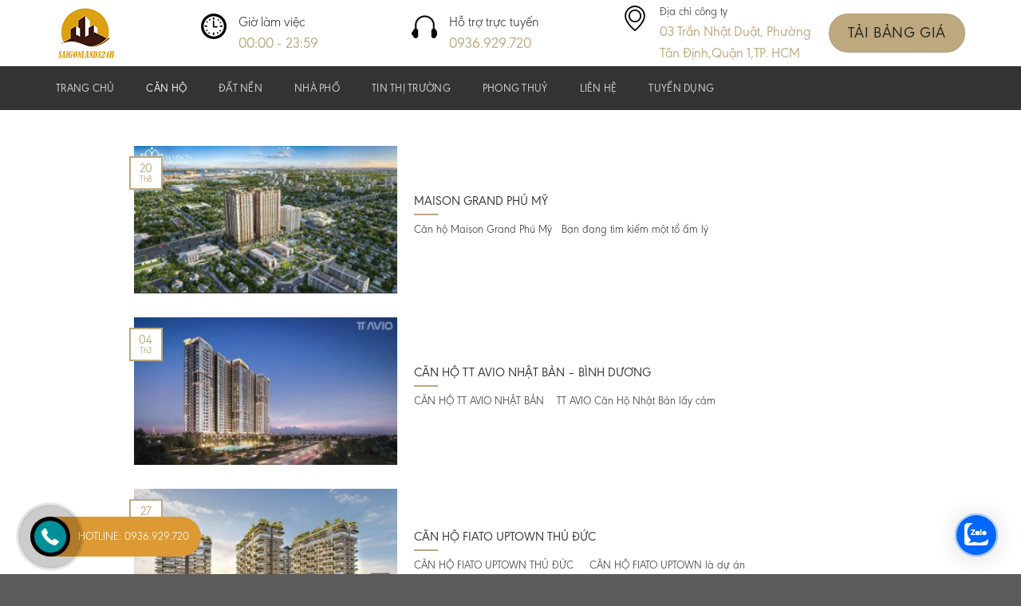

--- FILE ---
content_type: text/html; charset=UTF-8
request_url: https://saigonlands24h.com/chuyen-muc/can-ho/
body_size: 19301
content:
<!DOCTYPE html>
<!--[if IE 9 ]> <html lang="vi" class="ie9 loading-site no-js"> <![endif]-->
<!--[if IE 8 ]> <html lang="vi" class="ie8 loading-site no-js"> <![endif]-->
<!--[if (gte IE 9)|!(IE)]><!--><html lang="vi" class="loading-site no-js"> <!--<![endif]-->
<head>
	<meta charset="UTF-8" />
	<meta name="viewport" content="width=device-width, initial-scale=1.0, maximum-scale=1.0, user-scalable=no" />

	<link rel="profile" href="https://gmpg.org/xfn/11" />
	<link rel="pingback" href="https://saigonlands24h.com/xmlrpc.php" />

	<script>(function(html){html.className = html.className.replace(/\bno-js\b/,'js')})(document.documentElement);</script>

	<!-- This site is optimized with the Yoast SEO Premium plugin v15.0 - https://yoast.com/wordpress/plugins/seo/ -->
	<title>CHUYÊN MỤC CĂN HỘ ĐÃ TRIỂN KHAI VÀ ĐANG TRIỂN KHAI</title>
	<meta name="description" content="Tổng hợp căn hộ Quận 7, Quận 8, Bình Thạnh, Bình Dương. Các dự án đã bàn giao và các dự án đang triển khai khu vực Thành Phố Hồ Chí Minh" />
	<meta name="robots" content="index, follow, max-snippet:-1, max-image-preview:large, max-video-preview:-1" />
	<link rel="canonical" href="https://saigonlands24h.com/chuyen-muc/can-ho/" />
	<link rel="next" href="https://saigonlands24h.com/chuyen-muc/can-ho/page/2/" />
	<meta property="og:locale" content="vi_VN" />
	<meta property="og:type" content="article" />
	<meta property="og:title" content="CHUYÊN MỤC CĂN HỘ ĐÃ TRIỂN KHAI VÀ ĐANG TRIỂN KHAI" />
	<meta property="og:description" content="Tổng hợp căn hộ Quận 7, Quận 8, Bình Thạnh, Bình Dương. Các dự án đã bàn giao và các dự án đang triển khai khu vực Thành Phố Hồ Chí Minh" />
	<meta property="og:url" content="https://saigonlands24h.com/chuyen-muc/can-ho/" />
	<meta property="og:site_name" content="Sài Gòn Land" />
	<meta name="twitter:card" content="summary_large_image" />
	<script type="application/ld+json" class="yoast-schema-graph">{"@context":"https://schema.org","@graph":[{"@type":["Person","Organization"],"@id":"https://saigonlands24h.com/#/schema/person/d2fe553eed48be99058ed6f99b044b72","name":"admin","image":{"@type":"ImageObject","@id":"https://saigonlands24h.com/#personlogo","inLanguage":"vi","url":"https://secure.gravatar.com/avatar/225afecf37f126451b07768844fd62d2?s=96&d=mm&r=g","caption":"admin"},"logo":{"@id":"https://saigonlands24h.com/#personlogo"}},{"@type":"WebSite","@id":"https://saigonlands24h.com/#website","url":"https://saigonlands24h.com/","name":"S\u00e0i G\u00f2n Land","description":"Hotline: 0936.929.720","publisher":{"@id":"https://saigonlands24h.com/#/schema/person/d2fe553eed48be99058ed6f99b044b72"},"potentialAction":[{"@type":"SearchAction","target":"https://saigonlands24h.com/?s={search_term_string}","query-input":"required name=search_term_string"}],"inLanguage":"vi"},{"@type":"CollectionPage","@id":"https://saigonlands24h.com/chuyen-muc/can-ho/#webpage","url":"https://saigonlands24h.com/chuyen-muc/can-ho/","name":"CHUY\u00caN M\u1ee4C C\u0102N H\u1ed8 \u0110\u00c3 TRI\u1ec2N KHAI V\u00c0 \u0110ANG TRI\u1ec2N KHAI","isPartOf":{"@id":"https://saigonlands24h.com/#website"},"description":"T\u1ed5ng h\u1ee3p c\u0103n h\u1ed9 Qu\u1eadn 7, Qu\u1eadn 8, B\u00ecnh Th\u1ea1nh, B\u00ecnh D\u01b0\u01a1ng. C\u00e1c d\u1ef1 \u00e1n \u0111\u00e3 b\u00e0n giao v\u00e0 c\u00e1c d\u1ef1 \u00e1n \u0111ang tri\u1ec3n khai khu v\u1ef1c Th\u00e0nh Ph\u1ed1 H\u1ed3 Ch\u00ed Minh","inLanguage":"vi","potentialAction":[{"@type":"ReadAction","target":["https://saigonlands24h.com/chuyen-muc/can-ho/"]}]}]}</script>
	<!-- / Yoast SEO Premium plugin. -->


<link rel='dns-prefetch' href='//www.googletagmanager.com' />
<link rel='dns-prefetch' href='//s.w.org' />
<link rel="alternate" type="application/rss+xml" title="Dòng thông tin Sài Gòn Land &raquo;" href="https://saigonlands24h.com/feed/" />
<link rel="alternate" type="application/rss+xml" title="Dòng phản hồi Sài Gòn Land &raquo;" href="https://saigonlands24h.com/comments/feed/" />
<link rel="alternate" type="application/rss+xml" title="Dòng thông tin chuyên mục Sài Gòn Land &raquo; Căn Hộ" href="https://saigonlands24h.com/chuyen-muc/can-ho/feed/" />
		<script type="text/javascript">
			window._wpemojiSettings = {"baseUrl":"https:\/\/s.w.org\/images\/core\/emoji\/13.0.1\/72x72\/","ext":".png","svgUrl":"https:\/\/s.w.org\/images\/core\/emoji\/13.0.1\/svg\/","svgExt":".svg","source":{"concatemoji":"https:\/\/saigonlands24h.com\/wp-includes\/js\/wp-emoji-release.min.js?ver=5.6.16"}};
			!function(e,a,t){var n,r,o,i=a.createElement("canvas"),p=i.getContext&&i.getContext("2d");function s(e,t){var a=String.fromCharCode;p.clearRect(0,0,i.width,i.height),p.fillText(a.apply(this,e),0,0);e=i.toDataURL();return p.clearRect(0,0,i.width,i.height),p.fillText(a.apply(this,t),0,0),e===i.toDataURL()}function c(e){var t=a.createElement("script");t.src=e,t.defer=t.type="text/javascript",a.getElementsByTagName("head")[0].appendChild(t)}for(o=Array("flag","emoji"),t.supports={everything:!0,everythingExceptFlag:!0},r=0;r<o.length;r++)t.supports[o[r]]=function(e){if(!p||!p.fillText)return!1;switch(p.textBaseline="top",p.font="600 32px Arial",e){case"flag":return s([127987,65039,8205,9895,65039],[127987,65039,8203,9895,65039])?!1:!s([55356,56826,55356,56819],[55356,56826,8203,55356,56819])&&!s([55356,57332,56128,56423,56128,56418,56128,56421,56128,56430,56128,56423,56128,56447],[55356,57332,8203,56128,56423,8203,56128,56418,8203,56128,56421,8203,56128,56430,8203,56128,56423,8203,56128,56447]);case"emoji":return!s([55357,56424,8205,55356,57212],[55357,56424,8203,55356,57212])}return!1}(o[r]),t.supports.everything=t.supports.everything&&t.supports[o[r]],"flag"!==o[r]&&(t.supports.everythingExceptFlag=t.supports.everythingExceptFlag&&t.supports[o[r]]);t.supports.everythingExceptFlag=t.supports.everythingExceptFlag&&!t.supports.flag,t.DOMReady=!1,t.readyCallback=function(){t.DOMReady=!0},t.supports.everything||(n=function(){t.readyCallback()},a.addEventListener?(a.addEventListener("DOMContentLoaded",n,!1),e.addEventListener("load",n,!1)):(e.attachEvent("onload",n),a.attachEvent("onreadystatechange",function(){"complete"===a.readyState&&t.readyCallback()})),(n=t.source||{}).concatemoji?c(n.concatemoji):n.wpemoji&&n.twemoji&&(c(n.twemoji),c(n.wpemoji)))}(window,document,window._wpemojiSettings);
		</script>
		<style type="text/css">
img.wp-smiley,
img.emoji {
	display: inline !important;
	border: none !important;
	box-shadow: none !important;
	height: 1em !important;
	width: 1em !important;
	margin: 0 .07em !important;
	vertical-align: -0.1em !important;
	background: none !important;
	padding: 0 !important;
}
</style>
	<link rel='stylesheet' id='wp-block-library-css'  href='https://saigonlands24h.com/wp-includes/css/dist/block-library/style.min.css?ver=5.6.16' type='text/css' media='all' />
<link rel='stylesheet' id='flatsome-ninjaforms-css'  href='https://saigonlands24h.com/wp-content/themes/flatsome/inc/integrations/ninjaforms/ninjaforms.css?ver=5.6.16' type='text/css' media='all' />
<link rel='stylesheet' id='flatsome-main-css'  href='https://saigonlands24h.com/wp-content/themes/flatsome/assets/css/flatsome.css?ver=3.8.3' type='text/css' media='all' />
<link rel='stylesheet' id='flatsome-style-css'  href='https://saigonlands24h.com/wp-content/themes/gc-group-2018/style.css?ver=1.0.0' type='text/css' media='all' />
<link rel='stylesheet' id='parent-styles-css'  href='https://saigonlands24h.com/wp-content/themes/flatsome/style.css?ver=5.6.16' type='text/css' media='all' />
<link rel='stylesheet' id='child-styles-css'  href='https://saigonlands24h.com/wp-content/themes/gc-group-2018/style.css?ver=5.6.16' type='text/css' media='all' />
<link rel='stylesheet' id='font-awesome-css'  href='https://saigonlands24h.com/wp-content/themes/gc-group-2018/fonts/css/font-awesome.min.css?ver=5.6.16' type='text/css' media='all' />
<link rel='stylesheet' id='paged-css'  href='https://saigonlands24h.com/wp-content/themes/gc-group-2018/style.page.css?ver=5.6.16' type='text/css' media='all' />

<!-- Đoạn mã Google tag (gtag.js) được thêm bởi Site Kit -->
<!-- Đoạn mã Google Ads được thêm bởi Site Kit -->
<script type='text/javascript' src='https://www.googletagmanager.com/gtag/js?id=AW-17637503841' id='google_gtagjs-js' async></script>
<script type='text/javascript' id='google_gtagjs-js-after'>
window.dataLayer = window.dataLayer || [];function gtag(){dataLayer.push(arguments);}
gtag("js", new Date());
gtag("set", "developer_id.dZTNiMT", true);
gtag("config", "AW-17637503841");
 window._googlesitekit = window._googlesitekit || {}; window._googlesitekit.throttledEvents = []; window._googlesitekit.gtagEvent = (name, data) => { var key = JSON.stringify( { name, data } ); if ( !! window._googlesitekit.throttledEvents[ key ] ) { return; } window._googlesitekit.throttledEvents[ key ] = true; setTimeout( () => { delete window._googlesitekit.throttledEvents[ key ]; }, 5 ); gtag( "event", name, { ...data, event_source: "site-kit" } ); }; 
</script>
<script type='text/javascript' src='https://saigonlands24h.com/wp-includes/js/jquery/jquery.min.js?ver=3.5.1' id='jquery-core-js'></script>
<script type='text/javascript' src='https://saigonlands24h.com/wp-includes/js/jquery/jquery-migrate.min.js?ver=3.3.2' id='jquery-migrate-js'></script>
<link rel="https://api.w.org/" href="https://saigonlands24h.com/wp-json/" /><link rel="alternate" type="application/json" href="https://saigonlands24h.com/wp-json/wp/v2/categories/51" /><link rel="EditURI" type="application/rsd+xml" title="RSD" href="https://saigonlands24h.com/xmlrpc.php?rsd" />
<link rel="wlwmanifest" type="application/wlwmanifest+xml" href="https://saigonlands24h.com/wp-includes/wlwmanifest.xml" /> 
<meta name="generator" content="WordPress 5.6.16" />
<meta name="generator" content="Site Kit by Google 1.163.0" /><!-- Google Tag Manager -->
<script>(function(w,d,s,l,i){w[l]=w[l]||[];w[l].push({'gtm.start':
new Date().getTime(),event:'gtm.js'});var f=d.getElementsByTagName(s)[0],
j=d.createElement(s),dl=l!='dataLayer'?'&l='+l:'';j.async=true;j.src=
'https://www.googletagmanager.com/gtm.js?id='+i+dl;f.parentNode.insertBefore(j,f);
})(window,document,'script','dataLayer','GTM-N3PTLJZ');</script>
<!-- End Google Tag Manager -->
<!-- Global site tag (gtag.js) - Google Analytics -->
<script async src="https://www.googletagmanager.com/gtag/js?id=G-9Z588WWHK1"></script>
<script>
  window.dataLayer = window.dataLayer || [];
  function gtag(){dataLayer.push(arguments);}
  gtag('js', new Date());

  gtag('config', 'G-9Z588WWHK1');
</script>
<!-- Facebook Pixel Code -->
<script>
!function(f,b,e,v,n,t,s)
{if(f.fbq)return;n=f.fbq=function(){n.callMethod?
n.callMethod.apply(n,arguments):n.queue.push(arguments)};
if(!f._fbq)f._fbq=n;n.push=n;n.loaded=!0;n.version='2.0';
n.queue=[];t=b.createElement(e);t.async=!0;
t.src=v;s=b.getElementsByTagName(e)[0];
s.parentNode.insertBefore(t,s)}(window, document,'script',
'https://connect.facebook.net/en_US/fbevents.js');
fbq('init', '856599218449166');
fbq('track', 'PageView');
</script>
<noscript><img height="1" width="1" style="display:none"
src="https://www.facebook.com/tr?id=856599218449166&ev=PageView&noscript=1"
/></noscript>
<!-- End Facebook Pixel Code -->
<meta name="google-site-verification" content="qXzEYQDc-08mNq4rMaYVMTGqRipiIE3SDxSL8KuDcq4" /><style>.bg{opacity: 0; transition: opacity 1s; -webkit-transition: opacity 1s;} .bg-loaded{opacity: 1;}</style><!--[if IE]><link rel="stylesheet" type="text/css" href="https://saigonlands24h.com/wp-content/themes/flatsome/assets/css/ie-fallback.css"><script src="//cdnjs.cloudflare.com/ajax/libs/html5shiv/3.6.1/html5shiv.js"></script><script>var head = document.getElementsByTagName('head')[0],style = document.createElement('style');style.type = 'text/css';style.styleSheet.cssText = ':before,:after{content:none !important';head.appendChild(style);setTimeout(function(){head.removeChild(style);}, 0);</script><script src="https://saigonlands24h.com/wp-content/themes/flatsome/assets/libs/ie-flexibility.js"></script><![endif]--><link rel="icon" href="https://saigonlands24h.com/wp-content/uploads/2021/01/cropped-500X500-1-32x32.png" sizes="32x32" />
<link rel="icon" href="https://saigonlands24h.com/wp-content/uploads/2021/01/cropped-500X500-1-192x192.png" sizes="192x192" />
<link rel="apple-touch-icon" href="https://saigonlands24h.com/wp-content/uploads/2021/01/cropped-500X500-1-180x180.png" />
<meta name="msapplication-TileImage" content="https://saigonlands24h.com/wp-content/uploads/2021/01/cropped-500X500-1-270x270.png" />
<style id="custom-css" type="text/css">:root {--primary-color: #bda87f;}.full-width .ubermenu-nav, .container, .row{max-width: 1170px}.row.row-collapse{max-width: 1140px}.row.row-small{max-width: 1162.5px}.row.row-large{max-width: 1200px}.header-main{height: 83px}#logo img{max-height: 83px}#logo{width:152px;}.header-bottom{min-height: 50px}.header-top{min-height: 30px}.transparent .header-main{height: 265px}.transparent #logo img{max-height: 265px}.has-transparent + .page-title:first-of-type,.has-transparent + #main > .page-title,.has-transparent + #main > div > .page-title,.has-transparent + #main .page-header-wrapper:first-of-type .page-title{padding-top: 315px;}.header.show-on-scroll,.stuck .header-main{height:70px!important}.stuck #logo img{max-height: 70px!important}.header-bottom {background-color: rgba(0,0,0,0.8)}.header-main .nav > li > a{line-height: 16px }.stuck .header-main .nav > li > a{line-height: 50px }.header-bottom-nav > li > a{line-height: 35px }@media (max-width: 549px) {.header-main{height: 83px}#logo img{max-height: 83px}}/* Color */.accordion-title.active, .has-icon-bg .icon .icon-inner,.logo a, .primary.is-underline, .primary.is-link, .badge-outline .badge-inner, .nav-outline > li.active> a,.nav-outline >li.active > a, .cart-icon strong,[data-color='primary'], .is-outline.primary{color: #bda87f;}/* Color !important */[data-text-color="primary"]{color: #bda87f!important;}/* Background Color */[data-text-bg="primary"]{background-color: #bda87f;}/* Background */.scroll-to-bullets a,.featured-title, .label-new.menu-item > a:after, .nav-pagination > li > .current,.nav-pagination > li > span:hover,.nav-pagination > li > a:hover,.has-hover:hover .badge-outline .badge-inner,button[type="submit"], .button.wc-forward:not(.checkout):not(.checkout-button), .button.submit-button, .button.primary:not(.is-outline),.featured-table .title,.is-outline:hover, .has-icon:hover .icon-label,.nav-dropdown-bold .nav-column li > a:hover, .nav-dropdown.nav-dropdown-bold > li > a:hover, .nav-dropdown-bold.dark .nav-column li > a:hover, .nav-dropdown.nav-dropdown-bold.dark > li > a:hover, .is-outline:hover, .tagcloud a:hover,.grid-tools a, input[type='submit']:not(.is-form), .box-badge:hover .box-text, input.button.alt,.nav-box > li > a:hover,.nav-box > li.active > a,.nav-pills > li.active > a ,.current-dropdown .cart-icon strong, .cart-icon:hover strong, .nav-line-bottom > li > a:before, .nav-line-grow > li > a:before, .nav-line > li > a:before,.banner, .header-top, .slider-nav-circle .flickity-prev-next-button:hover svg, .slider-nav-circle .flickity-prev-next-button:hover .arrow, .primary.is-outline:hover, .button.primary:not(.is-outline), input[type='submit'].primary, input[type='submit'].primary, input[type='reset'].button, input[type='button'].primary, .badge-inner{background-color: #bda87f;}/* Border */.nav-vertical.nav-tabs > li.active > a,.scroll-to-bullets a.active,.nav-pagination > li > .current,.nav-pagination > li > span:hover,.nav-pagination > li > a:hover,.has-hover:hover .badge-outline .badge-inner,.accordion-title.active,.featured-table,.is-outline:hover, .tagcloud a:hover,blockquote, .has-border, .cart-icon strong:after,.cart-icon strong,.blockUI:before, .processing:before,.loading-spin, .slider-nav-circle .flickity-prev-next-button:hover svg, .slider-nav-circle .flickity-prev-next-button:hover .arrow, .primary.is-outline:hover{border-color: #bda87f}.nav-tabs > li.active > a{border-top-color: #bda87f}.widget_shopping_cart_content .blockUI.blockOverlay:before { border-left-color: #bda87f }.woocommerce-checkout-review-order .blockUI.blockOverlay:before { border-left-color: #bda87f }/* Fill */.slider .flickity-prev-next-button:hover svg,.slider .flickity-prev-next-button:hover .arrow{fill: #bda87f;}/* Background Color */[data-icon-label]:after, .secondary.is-underline:hover,.secondary.is-outline:hover,.icon-label,.button.secondary:not(.is-outline),.button.alt:not(.is-outline), .badge-inner.on-sale, .button.checkout, .single_add_to_cart_button{ background-color:rgba(0,0,0,0.8); }[data-text-bg="secondary"]{background-color: rgba(0,0,0,0.8);}/* Color */.secondary.is-underline,.secondary.is-link, .secondary.is-outline,.stars a.active, .star-rating:before, .woocommerce-page .star-rating:before,.star-rating span:before, .color-secondary{color: rgba(0,0,0,0.8)}/* Color !important */[data-text-color="secondary"]{color: rgba(0,0,0,0.8)!important;}/* Border */.secondary.is-outline:hover{border-color:rgba(0,0,0,0.8)}body{font-size: 95%;}@media screen and (max-width: 549px){body{font-size: 100%;}}body{font-family:"Roboto", sans-serif}body{font-weight: 0}body{color: rgba(0,0,0,0.8)}.nav > li > a {font-family:"Roboto", sans-serif;}.nav > li > a {font-weight: 700;}h1,h2,h3,h4,h5,h6,.heading-font, .off-canvas-center .nav-sidebar.nav-vertical > li > a{font-family: "Roboto", sans-serif;}h1,h2,h3,h4,h5,h6,.heading-font,.banner h1,.banner h2{font-weight: 700;}h1,h2,h3,h4,h5,h6,.heading-font{color: rgba(0,0,0,0.8);}.alt-font{font-family: "Dancing Script", sans-serif;}.alt-font{font-weight: 400!important;}.header:not(.transparent) .header-bottom-nav.nav > li > a{color: rgba(255,255,255,0.8);}.header:not(.transparent) .header-bottom-nav.nav > li > a:hover,.header:not(.transparent) .header-bottom-nav.nav > li.active > a,.header:not(.transparent) .header-bottom-nav.nav > li.current > a,.header:not(.transparent) .header-bottom-nav.nav > li > a.active,.header:not(.transparent) .header-bottom-nav.nav > li > a.current{color: #ffffff;}.header-bottom-nav.nav-line-bottom > li > a:before,.header-bottom-nav.nav-line-grow > li > a:before,.header-bottom-nav.nav-line > li > a:before,.header-bottom-nav.nav-box > li > a:hover,.header-bottom-nav.nav-box > li.active > a,.header-bottom-nav.nav-pills > li > a:hover,.header-bottom-nav.nav-pills > li.active > a{color:#FFF!important;background-color: #ffffff;}a{color: rgba(0,0,0,0.8);}a:hover{color: #bda87f;}.tagcloud a:hover{border-color: #bda87f;background-color: #bda87f;}.is-divider{background-color: #bca77f;}[data-icon-label]:after, .button#place_order,.button.checkout,.checkout-button,.single_add_to_cart_button.button{background-color: #bda87f!important }.products.has-equal-box-heights .box-image {padding-top: 100%;}.badge-inner.on-sale{background-color: #bda87f}.badge-inner.new-bubble{background-color: #bda87f}.star-rating span:before,.star-rating:before, .woocommerce-page .star-rating:before{color: #eeee22}.page-title-small + main .product-container > .row{padding-top:0;}/* Custom CSS *//* Services */.mh-col-background-services .col-inner {background-image: url(/wp-content/uploads/2018/12/service.png);background-repeat: no-repeat;background-size: cover;}.label-new.menu-item > a:after{content:"New";}.label-hot.menu-item > a:after{content:"Hot";}.label-sale.menu-item > a:after{content:"Sale";}.label-popular.menu-item > a:after{content:"Popular";}</style></head>

<body data-rsssl=1 class="archive category category-can-ho category-51 lightbox lazy-icons">


<a class="skip-link screen-reader-text" href="#main">Skip to content</a>

<div id="wrapper">


<header id="header" class="header has-sticky sticky-jump">
   <div class="header-wrapper">
	<div id="masthead" class="header-main ">
      <div class="header-inner flex-row container logo-left medium-logo-center" role="navigation">

          <!-- Logo -->
          <div id="logo" class="flex-col logo">
            <!-- Header logo -->
<a href="https://saigonlands24h.com/" title="Sài Gòn Land - Hotline: 0936.929.720" rel="home">
    <img width="152" height="83" src="https://saigonlands24h.com/wp-content/uploads/2021/01/LGO-1-2.png" class="header_logo header-logo" alt="Sài Gòn Land"/><img  width="152" height="83" src="https://saigonlands24h.com/wp-content/uploads/2021/01/LGO-1-2.png" class="header-logo-dark" alt="Sài Gòn Land"/></a>
          </div>

          <!-- Mobile Left Elements -->
          <div class="flex-col show-for-medium flex-left">
            <ul class="mobile-nav nav nav-left ">
              <li class="nav-icon has-icon">
  <div class="header-button">		<a href="#" data-open="#main-menu" data-pos="left" data-bg="main-menu-overlay" data-color="dark" class="icon primary button round is-small" aria-controls="main-menu" aria-expanded="false">
		
		  <i class="icon-menu" ></i>
		  		</a>
	 </div> </li>            </ul>
          </div>

          <!-- Left Elements -->
          <div class="flex-col hide-for-medium flex-left
            flex-grow">
            <ul class="header-nav header-nav-main nav nav-left  nav-line nav-uppercase" >
              <li class="header-block"><div class="header-block-block-1"><div class="row row-small align-middle mh-no-padding-bottom"  id="row-2067955138">

<div class="col mh-no-padding-bottom mh-header-icon medium-4 small-12 large-4"  ><div class="col-inner"  >


		<div class="icon-box featured-box icon-box-left text-left"  >
					<div class="icon-box-img" style="width: 32px">
				<div class="icon">
					<div class="icon-inner" >
						<img width="32" height="32" src="https://saigonlands24h.com/wp-content/uploads/2018/11/icon-header-o-clock.png" class="attachment-medium size-medium" alt="" loading="lazy" />					</div>
				</div>
			</div>
				<div class="icon-box-text last-reset">
									
<p class="mh-font-normal mh-font-small"><span style="font-size: 120%;">Giờ làm việc</span></p>
<p class="mh-no-margin-bottom mh-font-bold mh-color-primary"><span style="font-size: 120%;">00:00 - 23:59</span></p>
		</div>
	</div><!-- .icon-box -->
	
	

</div></div>
<div class="col mh-no-padding-bottom mh-header-icon medium-4 small-12 large-4"  ><div class="col-inner"  >


		<div class="icon-box featured-box icon-box-left text-left"  >
					<div class="icon-box-img" style="width: 32px">
				<div class="icon">
					<div class="icon-inner" >
						<img width="32" height="32" src="https://saigonlands24h.com/wp-content/uploads/2018/11/icon-header-call.png" class="attachment-medium size-medium" alt="" loading="lazy" />					</div>
				</div>
			</div>
				<div class="icon-box-text last-reset">
									
<p class="mh-font-normal mh-font-small"><span style="font-size: 120%;">Hỗ trợ trực tuyến</span></p>
<p class="mh-no-margin-bottom mh-font-bold mh-color-primary"><span style="font-size: 120%;">0936.929.720</span></p>
		</div>
	</div><!-- .icon-box -->
	
	

</div></div>
<div class="col mh-no-padding-bottom mh-header-icon medium-4 small-12 large-4"  ><div class="col-inner"  >


		<div class="icon-box featured-box icon-box-left text-left"  >
					<div class="icon-box-img" style="width: 32px">
				<div class="icon">
					<div class="icon-inner" >
						<img width="32" height="32" src="https://saigonlands24h.com/wp-content/uploads/2018/11/icon-header-map.png" class="attachment-medium size-medium" alt="" loading="lazy" />					</div>
				</div>
			</div>
				<div class="icon-box-text last-reset">
									
<p class="mh-font-normal mh-font-small">Địa chỉ công ty</p>
<p class="mh-no-margin-bottom mh-font-bold mh-color-primary"><span style="font-size: 14.4px;"><span style="font-size: 120%;">03 Trần Nhật Duật, Phường Tân Định,Quận 1,TP. HCM</span> 		</div>
	</div><!-- .icon-box -->
	
	</span></p>
</div></div>


<style scope="scope">

</style>
</div></div></li>            </ul>
          </div>

          <!-- Right Elements -->
          <div class="flex-col hide-for-medium flex-right">
            <ul class="header-nav header-nav-main nav nav-right  nav-line nav-uppercase">
              <li class="html custom html_topbar_left"><div id="bao-gia"
    class="lightbox-by-id lightbox-content mfp-hide lightbox-white "
    style="max-width:400px ;padding:20px">
    
<span style="font-size: 100%; font-family: arial, helvetica, sans-serif; color: #000000;">	<section class="section" id="section_72792458">
		<div class="bg section-bg fill bg-fill  bg-loaded" >

			
			
			

		</div><!-- .section-bg -->

		<div class="section-content relative">
			</span>
<div class="container section-title-container" ><h3 class="section-title section-title-center"><b></b><span class="section-title-main" style="font-size:142%;"><i class="icon-checkmark" ></i>ĐĂNG KÝ BÁO GIÁ</span><b></b></h3></div><!-- .section-title -->
<table style="border-collapse: collapse; width: 100%;">
<tbody>
<tr>
<td style="width: 50%;">
<ul class="list-unstyled lead">
 	<li class=""><span style="font-size: 100%; font-family: arial, helvetica, sans-serif; color: #000000;">Bảng giá dự kiến</span></li>
 	<li class=""><span style="font-size: 100%; font-family: arial, helvetica, sans-serif; color: #000000;">Thiết kế căn hộ</span></li>
 	<li class=""><span style="font-size: 100%; font-family: arial, helvetica, sans-serif; color: #000000;">Tiến độ dự án</span></li>
</ul>
</td>
<td style="width: 50%;">
<ul class="list-unstyled lead">
 	<li class=""><span style="font-size: 100%; font-family: arial, helvetica, sans-serif; color: #000000;">Chính sách bán hàng</span></li>
 	<li class=""><span style="font-size: 100%; font-family: arial, helvetica, sans-serif; color: #000000;">Quy trình mua bán</span></li>
 	<li>Phương thức thanh toán</li>
</ul>
</td>
</tr>
</tbody>
</table>
&nbsp;
<p style="text-align: center;"><span style="font-size: 100%; font-family: arial, helvetica, sans-serif; color: #000000;">Anh Chị Vui Lòng Điền Thông Tin Bên Dưới Để Chuyên Viên Tư Vấn Gửi Báo Giá Và Ưu Đãi Chi Tiết Nhé</span></p>
<p style="text-align: center;"><span style="font-size: 100%; font-family: arial, helvetica, sans-serif; color: #000000;"><noscript class="ninja-forms-noscript-message">
    Lưu ý: Cần phải có JavaScript với nội dung này.</noscript><div id="nf-form-6-cont" class="nf-form-cont" aria-live="polite" aria-labelledby="nf-form-title-6" aria-describedby="nf-form-errors-6" role="form">

    <div class="nf-loading-spinner"></div>

</div>
        <!-- TODO: Move to Template File. -->
        <script>var formDisplay=1;var nfForms=nfForms||[];var form=[];form.id='6';form.settings={"objectType":"Form Setting","editActive":true,"title":"","created_at":"2021-03-11 10:50:06","default_label_pos":"above","show_title":0,"clear_complete":"1","hide_complete":"1","logged_in":"","key":"","conditions":[],"wrapper_class":"","element_class":"","add_submit":"1","not_logged_in_msg":"","sub_limit_number":"","sub_limit_msg":"","calculations":[],"formContentData":["ho_va_ten_1615429216470","so_dien_thoai_1615429278173","email","nhu_cau_1615429981657","submit"],"container_styles_background-color":"","container_styles_border":"","container_styles_border-style":"","container_styles_border-color":"","container_styles_color":"","container_styles_height":"","container_styles_width":"","container_styles_font-size":"","container_styles_margin":"","container_styles_padding":"","container_styles_display":"","container_styles_float":"","container_styles_show_advanced_css":"0","container_styles_advanced":"","title_styles_background-color":"","title_styles_border":"","title_styles_border-style":"","title_styles_border-color":"","title_styles_color":"","title_styles_height":"","title_styles_width":"","title_styles_font-size":"","title_styles_margin":"","title_styles_padding":"","title_styles_display":"","title_styles_float":"","title_styles_show_advanced_css":"0","title_styles_advanced":"","row_styles_background-color":"","row_styles_border":"","row_styles_border-style":"","row_styles_border-color":"","row_styles_color":"","row_styles_height":"","row_styles_width":"","row_styles_font-size":"","row_styles_margin":"","row_styles_padding":"","row_styles_display":"","row_styles_show_advanced_css":"0","row_styles_advanced":"","row-odd_styles_background-color":"","row-odd_styles_border":"","row-odd_styles_border-style":"","row-odd_styles_border-color":"","row-odd_styles_color":"","row-odd_styles_height":"","row-odd_styles_width":"","row-odd_styles_font-size":"","row-odd_styles_margin":"","row-odd_styles_padding":"","row-odd_styles_display":"","row-odd_styles_show_advanced_css":"0","row-odd_styles_advanced":"","success-msg_styles_background-color":"","success-msg_styles_border":"","success-msg_styles_border-style":"","success-msg_styles_border-color":"","success-msg_styles_color":"","success-msg_styles_height":"","success-msg_styles_width":"","success-msg_styles_font-size":"","success-msg_styles_margin":"","success-msg_styles_padding":"","success-msg_styles_display":"","success-msg_styles_show_advanced_css":"0","success-msg_styles_advanced":"","error_msg_styles_background-color":"","error_msg_styles_border":"","error_msg_styles_border-style":"","error_msg_styles_border-color":"","error_msg_styles_color":"","error_msg_styles_height":"","error_msg_styles_width":"","error_msg_styles_font-size":"","error_msg_styles_margin":"","error_msg_styles_padding":"","error_msg_styles_display":"","error_msg_styles_show_advanced_css":"0","error_msg_styles_advanced":"","currency":"","repeatable_fieldsets":"","unique_field_error":"A form with this value has already been submitted.","changeEmailErrorMsg":"H\u00e3y nh\u1eadp m\u1ed9t \u0111\u1ecba ch\u1ec9 email h\u1ee3p l\u1ec7!","changeDateErrorMsg":"Please enter a valid date!","confirmFieldErrorMsg":"Nh\u1eefng tr\u01b0\u1eddng n\u00e0y ph\u1ea3i kh\u1edbp!","fieldNumberNumMinError":"L\u1ed7i s\u1ed1 t\u1ed1i thi\u1ec3u","fieldNumberNumMaxError":"L\u1ed7i s\u1ed1 t\u1ed1i \u0111a","fieldNumberIncrementBy":"H\u00e3y t\u0103ng theo ","formErrorsCorrectErrors":"H\u00e3y s\u1eeda l\u1ed7i tr\u01b0\u1edbc khi g\u1eedi m\u1eabu n\u00e0y.","validateRequiredField":"\u0110\u00e2y l\u00e0 m\u1ed9t tr\u01b0\u1eddng b\u1eaft bu\u1ed9c.","honeypotHoneypotError":"L\u1ed7i Honeypot","fieldsMarkedRequired":"C\u00e1c tr\u01b0\u1eddng \u0111\u01b0\u1ee3c \u0111\u00e1nh d\u1ea5u <span class=\"ninja-forms-req-symbol\">*<\/span> l\u00e0 b\u1eaft bu\u1ed9c","drawerDisabled":false,"allow_public_link":0,"embed_form":"","ninjaForms":"Ninja Forms","fieldTextareaRTEInsertLink":"Ch\u00e8n li\u00ean k\u1ebft","fieldTextareaRTEInsertMedia":"Ch\u00e8n ph\u01b0\u01a1ng ti\u1ec7n","fieldTextareaRTESelectAFile":"Ch\u1ecdn t\u1eadp tin","formHoneypot":"N\u1ebfu b\u1ea1n l\u00e0 ng\u01b0\u1eddi \u0111ang xem tr\u01b0\u1eddng n\u00e0y, h\u00e3y \u0111\u1ec3 tr\u1ed1ng n\u00f3.","fileUploadOldCodeFileUploadInProgress":"\u0110ang t\u1ea3i t\u1eadp tin l\u00ean.","fileUploadOldCodeFileUpload":"T\u1ea2I T\u1eacP TIN L\u00caN","currencySymbol":"&#36;","thousands_sep":".","decimal_point":",","siteLocale":"vi","dateFormat":"m\/d\/Y","startOfWeek":"1","of":"c\u1ee7a","previousMonth":"Previous Month","nextMonth":"Next Month","months":["January","February","March","April","May","June","July","August","September","October","November","December"],"monthsShort":["Jan","Feb","Mar","Apr","May","Jun","Jul","Aug","Sep","Oct","Nov","Dec"],"weekdays":["Sunday","Monday","Tuesday","Wednesday","Thursday","Friday","Saturday"],"weekdaysShort":["Sun","Mon","Tue","Wed","Thu","Fri","Sat"],"weekdaysMin":["Su","Mo","Tu","We","Th","Fr","Sa"],"currency_symbol":"","beforeForm":"","beforeFields":"","afterFields":"","afterForm":""};form.fields=[{"objectType":"Field","objectDomain":"fields","editActive":false,"order":1,"idAttribute":"id","label_pos":"above","required":1,"placeholder":"","default":"","wrapper_class":"","element_class":"","container_class":"","input_limit":"","input_limit_type":"characters","input_limit_msg":"Character(s) left","manual_key":"","disable_input":"","admin_label":"","help_text":"","desc_text":"","disable_browser_autocomplete":"","mask":"","custom_mask":"","wrap_styles_background-color":"","wrap_styles_border":"","wrap_styles_border-style":"","wrap_styles_border-color":"","wrap_styles_color":"","wrap_styles_height":"","wrap_styles_width":"","wrap_styles_font-size":"","wrap_styles_margin":"","wrap_styles_padding":"","wrap_styles_display":"","wrap_styles_float":"","wrap_styles_show_advanced_css":0,"wrap_styles_advanced":"","label_styles_background-color":"","label_styles_border":"","label_styles_border-style":"","label_styles_border-color":"","label_styles_color":"","label_styles_height":"","label_styles_width":"","label_styles_font-size":"","label_styles_margin":"","label_styles_padding":"","label_styles_display":"","label_styles_float":"","label_styles_show_advanced_css":0,"label_styles_advanced":"","element_styles_background-color":"","element_styles_border":"","element_styles_border-style":"","element_styles_border-color":"","element_styles_color":"","element_styles_height":"","element_styles_width":"","element_styles_font-size":"","element_styles_margin":"","element_styles_padding":"","element_styles_display":"","element_styles_float":"","element_styles_show_advanced_css":0,"element_styles_advanced":"","cellcid":"c3277","label":"H\u1ecd V\u00e0 T\u00ean","key":"ho_va_ten_1615429216470","type":"textbox","created_at":"2021-03-11 09:19:35","custom_name_attribute":"","personally_identifiable":"","value":"","field_label":"H\u1ecd V\u00e0 T\u00ean","field_key":"ho_va_ten_1615429216470","id":35,"beforeField":"","afterField":"","parentType":"textbox","element_templates":["textbox","input"],"old_classname":"","wrap_template":"wrap"},{"objectType":"Field","objectDomain":"fields","editActive":false,"order":2,"idAttribute":"id","label":"S\u1ed1 \u0110i\u1ec7n Tho\u1ea1i","type":"phone","key":"so_dien_thoai_1615429278173","label_pos":"above","required":1,"default":"","placeholder":"","container_class":"","element_class":"","input_limit":"","input_limit_type":"characters","input_limit_msg":"K\u00fd t\u1ef1 c\u00f2n l\u1ea1i","manual_key":"","admin_label":"","help_text":"","mask":"","custom_mask":"","custom_name_attribute":"phone","personally_identifiable":1,"value":"","drawerDisabled":false,"field_label":"S\u1ed1 \u0110i\u1ec7n Tho\u1ea1i","field_key":"so_dien_thoai_1615429278173","id":39,"beforeField":"","afterField":"","parentType":"textbox","element_templates":["tel","textbox","input"],"old_classname":"","wrap_template":"wrap"},{"objectType":"Field","objectDomain":"fields","editActive":false,"order":3,"idAttribute":"id","label_pos":"above","required":0,"placeholder":"","default":"","wrapper_class":"","element_class":"","container_class":"","admin_label":"","help_text":"","desc_text":"","wrap_styles_background-color":"","wrap_styles_border":"","wrap_styles_border-style":"","wrap_styles_border-color":"","wrap_styles_color":"","wrap_styles_height":"","wrap_styles_width":"","wrap_styles_font-size":"","wrap_styles_margin":"","wrap_styles_padding":"","wrap_styles_display":"","wrap_styles_float":"","wrap_styles_show_advanced_css":0,"wrap_styles_advanced":"","label_styles_background-color":"","label_styles_border":"","label_styles_border-style":"","label_styles_border-color":"","label_styles_color":"","label_styles_height":"","label_styles_width":"","label_styles_font-size":"","label_styles_margin":"","label_styles_padding":"","label_styles_display":"","label_styles_float":"","label_styles_show_advanced_css":0,"label_styles_advanced":"","element_styles_background-color":"","element_styles_border":"","element_styles_border-style":"","element_styles_border-color":"","element_styles_color":"","element_styles_height":"","element_styles_width":"","element_styles_font-size":"","element_styles_margin":"","element_styles_padding":"","element_styles_display":"","element_styles_float":"","element_styles_show_advanced_css":0,"element_styles_advanced":"","cellcid":"c3281","label":"Email","key":"email","type":"email","created_at":"2021-03-11 09:19:35","custom_name_attribute":"email","personally_identifiable":1,"value":"","drawerDisabled":"","field_label":"Email","field_key":"email","id":36,"beforeField":"","afterField":"","parentType":"email","element_templates":["email","input"],"old_classname":"","wrap_template":"wrap"},{"objectType":"Field","objectDomain":"fields","editActive":false,"order":4,"idAttribute":"id","label":"Nhu C\u1ea7u","type":"listselect","key":"nhu_cau_1615429981657","label_pos":"above","required":"","options":[{"errors":[],"max_options":0,"label":"\u0110\u1ec3 \u1edf","value":"de-o","calc":"","selected":0,"order":0,"settingModel":{"settings":false,"hide_merge_tags":false,"error":false,"name":"options","type":"option-repeater","label":"T\u00f9y ch\u1ecdn <a href=\"#\" class=\"nf-add-new\">Th\u00eam m\u1edbi<\/a> <a href=\"#\" class=\"extra nf-open-import-tooltip\"><i class=\"fa fa-sign-in\" aria-hidden=\"true\"><\/i> Nh\u1eadp<\/a>","width":"full","group":"","value":[{"label":"M\u1ed9t","value":"m\u1ed9t","calc":"","selected":0,"order":0},{"label":"Hai","value":"hai","calc":"","selected":0,"order":1},{"label":"Ba","value":"ba","calc":"","selected":0,"order":2}],"columns":{"label":{"header":"Nh\u00e3n","default":""},"value":{"header":"Gi\u00e1 tr\u1ecb","default":""},"calc":{"header":"Gi\u00e1 tr\u1ecb Ph\u00e9p t\u00ednh","default":""},"selected":{"header":"<span class=\"dashicons dashicons-yes\"><\/span>","default":0}}}},{"errors":[],"max_options":0,"label":"\u0110\u1ea7u T\u01b0","value":"dau-tu","calc":"","selected":0,"order":1,"settingModel":{"settings":false,"hide_merge_tags":false,"error":false,"name":"options","type":"option-repeater","label":"T\u00f9y ch\u1ecdn <a href=\"#\" class=\"nf-add-new\">Th\u00eam m\u1edbi<\/a> <a href=\"#\" class=\"extra nf-open-import-tooltip\"><i class=\"fa fa-sign-in\" aria-hidden=\"true\"><\/i> Nh\u1eadp<\/a>","width":"full","group":"","value":[{"label":"M\u1ed9t","value":"m\u1ed9t","calc":"","selected":0,"order":0},{"label":"Hai","value":"hai","calc":"","selected":0,"order":1},{"label":"Ba","value":"ba","calc":"","selected":0,"order":2}],"columns":{"label":{"header":"Nh\u00e3n","default":""},"value":{"header":"Gi\u00e1 tr\u1ecb","default":""},"calc":{"header":"Gi\u00e1 tr\u1ecb Ph\u00e9p t\u00ednh","default":""},"selected":{"header":"<span class=\"dashicons dashicons-yes\"><\/span>","default":0}}}}],"container_class":"","element_class":"","admin_label":"","help_text":"","drawerDisabled":false,"field_label":"Nhu C\u1ea7u","field_key":"nhu_cau_1615429981657","id":40,"beforeField":"","afterField":"","value":"","parentType":"list","element_templates":["listselect","input"],"old_classname":"list-select","wrap_template":"wrap"},{"objectType":"Field","objectDomain":"fields","editActive":false,"order":5,"idAttribute":"id","processing_label":"Processing","container_class":"","element_class":"","wrap_styles_background-color":"","wrap_styles_border":"","wrap_styles_border-style":"","wrap_styles_border-color":"","wrap_styles_color":"","wrap_styles_height":"","wrap_styles_width":"","wrap_styles_font-size":"","wrap_styles_margin":"","wrap_styles_padding":"","wrap_styles_display":"","wrap_styles_float":"","wrap_styles_show_advanced_css":0,"wrap_styles_advanced":"","label_styles_background-color":"","label_styles_border":"","label_styles_border-style":"","label_styles_border-color":"","label_styles_color":"","label_styles_height":"","label_styles_width":"","label_styles_font-size":"","label_styles_margin":"","label_styles_padding":"","label_styles_display":"","label_styles_float":"","label_styles_show_advanced_css":0,"label_styles_advanced":"","element_styles_background-color":"","element_styles_border":"","element_styles_border-style":"","element_styles_border-color":"","element_styles_color":"","element_styles_height":"","element_styles_width":"","element_styles_font-size":"","element_styles_margin":"","element_styles_padding":"","element_styles_display":"","element_styles_float":"","element_styles_show_advanced_css":0,"element_styles_advanced":"","submit_element_hover_styles_background-color":"","submit_element_hover_styles_border":"","submit_element_hover_styles_border-style":"","submit_element_hover_styles_border-color":"","submit_element_hover_styles_color":"","submit_element_hover_styles_height":"","submit_element_hover_styles_width":"","submit_element_hover_styles_font-size":"","submit_element_hover_styles_margin":"","submit_element_hover_styles_padding":"","submit_element_hover_styles_display":"","submit_element_hover_styles_float":"","submit_element_hover_styles_show_advanced_css":0,"submit_element_hover_styles_advanced":"","cellcid":"c3287","label":"Submit","key":"submit","type":"submit","created_at":"2021-03-11 09:19:35","field_label":"Submit","field_key":"submit","id":38,"beforeField":"","afterField":"","value":"","label_pos":"above","parentType":"textbox","element_templates":["submit","button","input"],"old_classname":"","wrap_template":"wrap-no-label"}];nfForms.push(form);</script>
        </span></p>
<p style="text-align: center;"><span style="font-size: 100%; font-family: arial, helvetica, sans-serif; color: #000000;">		</div><!-- .section-content -->

		
<style scope="scope">

#section_72792458 {
  padding-top: opx;
  padding-bottom: opx;
}
</style>
	</section>
	</span></p>
</div>



</li><li class="html header-button-1">
	<div class="header-button">
	<a href="#bao-gia" class="button plain is-xlarge"  style="border-radius:99px;">
    <span>Tải Bảng Giá</span>
  </a>
	</div>
</li>


            </ul>
          </div>

          <!-- Mobile Right Elements -->
          <div class="flex-col show-for-medium flex-right">
            <ul class="mobile-nav nav nav-right ">
                          </ul>
          </div>

      </div><!-- .header-inner -->
     
      </div><!-- .header-main --><div id="wide-nav" class="header-bottom wide-nav nav-dark hide-for-medium">
    <div class="flex-row container">

                        <div class="flex-col hide-for-medium flex-left">
                <ul class="nav header-nav header-bottom-nav nav-left  nav-size-medium nav-spacing-xlarge nav-uppercase">
                    <li id="menu-item-9" class="menu-item menu-item-type-post_type menu-item-object-page menu-item-home  menu-item-9"><a href="https://saigonlands24h.com/" class="nav-top-link">Trang chủ</a></li>
<li id="menu-item-553" class="menu-item menu-item-type-taxonomy menu-item-object-category current-menu-item active  menu-item-553"><a href="https://saigonlands24h.com/chuyen-muc/can-ho/" class="nav-top-link">Căn Hộ</a></li>
<li id="menu-item-554" class="menu-item menu-item-type-taxonomy menu-item-object-category  menu-item-554"><a href="https://saigonlands24h.com/chuyen-muc/dat-nen/" class="nav-top-link">Đất Nền</a></li>
<li id="menu-item-555" class="menu-item menu-item-type-taxonomy menu-item-object-category  menu-item-555"><a href="https://saigonlands24h.com/chuyen-muc/nha-pho/" class="nav-top-link">Nhà Phố</a></li>
<li id="menu-item-514" class="menu-item menu-item-type-taxonomy menu-item-object-category  menu-item-514"><a href="https://saigonlands24h.com/chuyen-muc/tin-thi-truong/" class="nav-top-link">Tin Thị Trường</a></li>
<li id="menu-item-556" class="menu-item menu-item-type-taxonomy menu-item-object-category  menu-item-556"><a href="https://saigonlands24h.com/chuyen-muc/phong-thuy/" class="nav-top-link">Phong Thuỷ</a></li>
<li id="menu-item-144" class="menu-item menu-item-type-post_type menu-item-object-page  menu-item-144"><a href="https://saigonlands24h.com/lien-he/" class="nav-top-link">Liên hệ</a></li>
<li id="menu-item-1364" class="menu-item menu-item-type-custom menu-item-object-custom  menu-item-1364"><a href="https://saigonlands24h.com/tuyen-dung-truong-phong-kinh-doanh-va-nhan-vien-kinh-doanh/" class="nav-top-link">tuyển dụng</a></li>
                </ul>
            </div><!-- flex-col -->
            
            
                        <div class="flex-col hide-for-medium flex-right flex-grow">
              <ul class="nav header-nav header-bottom-nav nav-right  nav-size-medium nav-spacing-xlarge nav-uppercase">
                                 </ul>
            </div><!-- flex-col -->
            
            
    </div><!-- .flex-row -->
</div><!-- .header-bottom -->

<div class="header-bg-container fill"><div class="header-bg-image fill"></div><div class="header-bg-color fill"></div></div><!-- .header-bg-container -->   </div><!-- header-wrapper-->
</header>

<div class="header-block block-html-after-header z-1" style="position:relative;top:-1px;"><!-- Google Tag Manager -->
<script>(function(w,d,s,l,i){w[l]=w[l]||[];w[l].push({'gtm.start':
new Date().getTime(),event:'gtm.js'});var f=d.getElementsByTagName(s)[0],
j=d.createElement(s),dl=l!='dataLayer'?'&l='+l:'';j.async=true;j.src=
'https://www.googletagmanager.com/gtm.js?id='+i+dl;f.parentNode.insertBefore(j,f);
})(window,document,'script','dataLayer','GTM-5NX6G85C');</script>
<!-- End Google Tag Manager --></div>
<main id="main" class="">
<!-- Google tag (gtag.js) -->
<script async src="https://www.googletagmanager.com/gtag/js?id=AW-16887161360"></script>
<script>
  window.dataLayer = window.dataLayer || [];
  function gtag(){dataLayer.push(arguments);}
  gtag('js', new Date());

  gtag('config', 'AW-16887161360');
</script>
<div id="content" class="blog-wrapper blog-archive page-wrapper">
		
<div class="row align-center">
	<div class="large-10 col">
	
	


  
    <div class="row large-columns-1 medium-columns- small-columns-1">
  		<div class="col post-item" >
			<div class="col-inner">
			<a href="https://saigonlands24h.com/maison-grand-phu-my/" class="plain">
				<div class="box box-vertical box-text-bottom box-blog-post has-hover">
            					<div class="box-image" style="width:35%;">
  						<div class="image-cover" style="padding-top:56%;">
  							<img width="300" height="173" src="https://saigonlands24h.com/wp-content/themes/flatsome/assets/img/lazy.png" data-src="https://saigonlands24h.com/wp-content/uploads/2025/08/phoi-canh-300x173.jpg" class="lazy-load attachment-medium size-medium wp-post-image" alt="" loading="lazy" srcset="" data-srcset="https://saigonlands24h.com/wp-content/uploads/2025/08/phoi-canh-300x173.jpg 300w, https://saigonlands24h.com/wp-content/uploads/2025/08/phoi-canh-1024x591.jpg 1024w, https://saigonlands24h.com/wp-content/uploads/2025/08/phoi-canh-768x443.jpg 768w, https://saigonlands24h.com/wp-content/uploads/2025/08/phoi-canh.jpg 1125w" sizes="(max-width: 300px) 100vw, 300px" />  							  							  						</div>
  						  					</div><!-- .box-image -->
          					<div class="box-text text-left" >
					<div class="box-text-inner blog-post-inner">

					
										<h5 class="post-title is-large ">MAISON GRAND PHÚ MỸ</h5>
										<div class="is-divider"></div>
										<p class="from_the_blog_excerpt ">Căn hộ Maison Grand Phú Mỹ   Bạn đang tìm kiếm một tổ ấm lý					</p>
					                    
					
					
					</div><!-- .box-text-inner -->
					</div><!-- .box-text -->
																<div class="badge absolute top post-date badge-outline">
							<div class="badge-inner">
								<span class="post-date-day">20</span><br>
								<span class="post-date-month is-xsmall">Th8</span>
							</div>
						</div>
									</div><!-- .box -->
				</a><!-- .link -->
			</div><!-- .col-inner -->
		</div><!-- .col -->
		<div class="col post-item" >
			<div class="col-inner">
			<a href="https://saigonlands24h.com/can-ho-tt-avio-nhat-ban-binh-duong/" class="plain">
				<div class="box box-vertical box-text-bottom box-blog-post has-hover">
            					<div class="box-image" style="width:35%;">
  						<div class="image-cover" style="padding-top:56%;">
  							<img width="300" height="169" src="https://saigonlands24h.com/wp-content/themes/flatsome/assets/img/lazy.png" data-src="https://saigonlands24h.com/wp-content/uploads/2025/03/THE-AVIS-TT-AVIO-300x169.jpg" class="lazy-load attachment-medium size-medium wp-post-image" alt="" loading="lazy" srcset="" data-srcset="https://saigonlands24h.com/wp-content/uploads/2025/03/THE-AVIS-TT-AVIO-300x169.jpg 300w, https://saigonlands24h.com/wp-content/uploads/2025/03/THE-AVIS-TT-AVIO-1024x576.jpg 1024w, https://saigonlands24h.com/wp-content/uploads/2025/03/THE-AVIS-TT-AVIO-768x432.jpg 768w, https://saigonlands24h.com/wp-content/uploads/2025/03/THE-AVIS-TT-AVIO-1536x864.jpg 1536w, https://saigonlands24h.com/wp-content/uploads/2025/03/THE-AVIS-TT-AVIO.jpg 2048w" sizes="(max-width: 300px) 100vw, 300px" />  							  							  						</div>
  						  					</div><!-- .box-image -->
          					<div class="box-text text-left" >
					<div class="box-text-inner blog-post-inner">

					
										<h5 class="post-title is-large ">CĂN HỘ TT AVIO NHẬT BẢN &#8211; BÌNH DƯƠNG</h5>
										<div class="is-divider"></div>
										<p class="from_the_blog_excerpt ">CĂN HỘ TT AVIO NHẬT BẢN    TT AVIO Căn Hộ Nhật Bản lấy cảm					</p>
					                    
					
					
					</div><!-- .box-text-inner -->
					</div><!-- .box-text -->
																<div class="badge absolute top post-date badge-outline">
							<div class="badge-inner">
								<span class="post-date-day">04</span><br>
								<span class="post-date-month is-xsmall">Th3</span>
							</div>
						</div>
									</div><!-- .box -->
				</a><!-- .link -->
			</div><!-- .col-inner -->
		</div><!-- .col -->
		<div class="col post-item" >
			<div class="col-inner">
			<a href="https://saigonlands24h.com/can-ho-fiato-uptown/" class="plain">
				<div class="box box-vertical box-text-bottom box-blog-post has-hover">
            					<div class="box-image" style="width:35%;">
  						<div class="image-cover" style="padding-top:56%;">
  							<img width="300" height="169" src="https://saigonlands24h.com/wp-content/themes/flatsome/assets/img/lazy.png" data-src="https://saigonlands24h.com/wp-content/uploads/2024/05/phoi-canh-can-ho-300x169.jpg" class="lazy-load attachment-medium size-medium wp-post-image" alt="" loading="lazy" srcset="" data-srcset="https://saigonlands24h.com/wp-content/uploads/2024/05/phoi-canh-can-ho-300x169.jpg 300w, https://saigonlands24h.com/wp-content/uploads/2024/05/phoi-canh-can-ho-1024x576.jpg 1024w, https://saigonlands24h.com/wp-content/uploads/2024/05/phoi-canh-can-ho-768x432.jpg 768w, https://saigonlands24h.com/wp-content/uploads/2024/05/phoi-canh-can-ho-1536x864.jpg 1536w, https://saigonlands24h.com/wp-content/uploads/2024/05/phoi-canh-can-ho-2048x1152.jpg 2048w" sizes="(max-width: 300px) 100vw, 300px" />  							  							  						</div>
  						  					</div><!-- .box-image -->
          					<div class="box-text text-left" >
					<div class="box-text-inner blog-post-inner">

					
										<h5 class="post-title is-large ">CĂN HỘ FIATO UPTOWN THỦ ĐỨC</h5>
										<div class="is-divider"></div>
										<p class="from_the_blog_excerpt ">CĂN HỘ FIATO UPTOWN THỦ ĐỨC     CĂN HỘ FIATO UPTOWN là dự án					</p>
					                                            <p class="from_the_blog_comments uppercase is-xsmall">
                            4 Comments                        </p>
                    
					
					
					</div><!-- .box-text-inner -->
					</div><!-- .box-text -->
																<div class="badge absolute top post-date badge-outline">
							<div class="badge-inner">
								<span class="post-date-day">27</span><br>
								<span class="post-date-month is-xsmall">Th5</span>
							</div>
						</div>
									</div><!-- .box -->
				</a><!-- .link -->
			</div><!-- .col-inner -->
		</div><!-- .col -->
		<div class="col post-item" >
			<div class="col-inner">
			<a href="https://saigonlands24h.com/can-ho-new-lavida-binh-duong/" class="plain">
				<div class="box box-vertical box-text-bottom box-blog-post has-hover">
            					<div class="box-image" style="width:35%;">
  						<div class="image-cover" style="padding-top:56%;">
  							<img width="300" height="169" src="https://saigonlands24h.com/wp-content/themes/flatsome/assets/img/lazy.png" data-src="https://saigonlands24h.com/wp-content/uploads/2023/10/TONG-THE-min-300x169.jpg" class="lazy-load attachment-medium size-medium wp-post-image" alt="" loading="lazy" srcset="" data-srcset="https://saigonlands24h.com/wp-content/uploads/2023/10/TONG-THE-min-300x169.jpg 300w, https://saigonlands24h.com/wp-content/uploads/2023/10/TONG-THE-min-1024x576.jpg 1024w, https://saigonlands24h.com/wp-content/uploads/2023/10/TONG-THE-min-768x432.jpg 768w, https://saigonlands24h.com/wp-content/uploads/2023/10/TONG-THE-min-1536x864.jpg 1536w, https://saigonlands24h.com/wp-content/uploads/2023/10/TONG-THE-min-2048x1152.jpg 2048w" sizes="(max-width: 300px) 100vw, 300px" />  							  							  						</div>
  						  					</div><!-- .box-image -->
          					<div class="box-text text-left" >
					<div class="box-text-inner blog-post-inner">

					
										<h5 class="post-title is-large ">CĂN HỘ NEW LAVIDA BÌNH DƯƠNG</h5>
										<div class="is-divider"></div>
										<p class="from_the_blog_excerpt ">CĂN HỘ NEW LAVIDA BÌNH DƯƠNG Dự án căn hộ New lavida là tổ hợp					</p>
					                    
					
					
					</div><!-- .box-text-inner -->
					</div><!-- .box-text -->
																<div class="badge absolute top post-date badge-outline">
							<div class="badge-inner">
								<span class="post-date-day">10</span><br>
								<span class="post-date-month is-xsmall">Th10</span>
							</div>
						</div>
									</div><!-- .box -->
				</a><!-- .link -->
			</div><!-- .col-inner -->
		</div><!-- .col -->
</div>
<ul class="page-numbers nav-pagination links text-center"><li><span aria-current="page" class="page-number current">1</span></li><li><a class="page-number" href="https://saigonlands24h.com/chuyen-muc/can-ho/page/2/">2</a></li><li><a class="page-number" href="https://saigonlands24h.com/chuyen-muc/can-ho/page/3/">3</a></li><li><a class="page-number" href="https://saigonlands24h.com/chuyen-muc/can-ho/page/4/">4</a></li><li><a class="page-number" href="https://saigonlands24h.com/chuyen-muc/can-ho/page/5/">5</a></li><li><a class="next page-number" href="https://saigonlands24h.com/chuyen-muc/can-ho/page/2/"><i class="icon-angle-right" ></i></a></li></ul>
	</div> <!-- .large-9 -->

</div><!-- .row -->

</div><!-- .page-wrapper .blog-wrapper -->


</main><!-- #main -->

<footer id="footer" class="footer-wrapper">

		<section class="section" id="section_665275834">
		<div class="bg section-bg fill bg-fill  " >

			
			
			

		</div><!-- .section-bg -->

		<div class="section-content relative">
			

<div class="row"  id="row-574208068">

<div class="col mh-footer-col mh-footer-col-1 medium-6 small-12 large-4"  ><div class="col-inner dark" style="background-color:rgba(0, 0, 0, 0.6);padding:25px 25px 25px 25px;" >

	<div class="img has-hover x md-x lg-x y md-y lg-y" id="image_334495403">
								<div class="img-inner image-cover dark" style="padding-top:56.25%;margin:0px 0px 25px 0px;">
			<img width="680" height="349" src="https://saigonlands24h.com/wp-content/uploads/2021/01/banner-sai-gon-lands-24h-1.jpg" class="attachment-original size-original" alt="" loading="lazy" srcset="https://saigonlands24h.com/wp-content/uploads/2021/01/banner-sai-gon-lands-24h-1.jpg 680w, https://saigonlands24h.com/wp-content/uploads/2021/01/banner-sai-gon-lands-24h-1-300x154.jpg 300w" sizes="(max-width: 680px) 100vw, 680px" />						
					</div>
								
<style scope="scope">

#image_334495403 {
  width: 97%;
}
</style>
	</div>
	

<h4> <span style="font-size: 120%;">Thông tin liên hệ</span></h4>
<ul>
<li><span style="font-size: 120%;">Mã Quốc Dũng</span></li>
<li><span style="font-size: 120%;"><a href="tel:0936929720">Hotline: 0936.929.720</a></span></li>
<li><span style="font-size: 120%;"><a href="https://saigonlands24h.com/maison-grand-phu-my/#">Email: maquocdung1234@gmail.com</a></span></li>
<li><span style="font-size: 120%;">Địa chỉ : Căn Hộ A12.01, chung cư the golden star, Phường Bình Thuận, Quận 7, TPHCM</span></li>
</ul>
<div class="gap-element clearfix" style="display:block; height:auto; padding-top:20px"></div>


</div></div>
<div class="col mh-footer-col mh-footer-col-2 mh-col-no-divider medium-6 small-12 large-2"  ><div class="col-inner dark" style="padding:80px 0px 0px 0px;" >

<ul class="sidebar-wrapper ul-reset"><div id="nav_menu-3" class="col pb-0 widget widget_nav_menu"><span class="widget-title">Về chúng tôi</span><div class="is-divider small"></div><div class="menu-footer-footer-2-container"><ul id="menu-footer-footer-2" class="menu"><li id="menu-item-121" class="menu-item menu-item-type-post_type menu-item-object-page menu-item-home menu-item-121"><a href="https://saigonlands24h.com/">Trang chủ</a></li>
<li id="menu-item-545" class="menu-item menu-item-type-post_type menu-item-object-page menu-item-545"><a href="https://saigonlands24h.com/gioi-thieu/">Giới thiệu</a></li>
<li id="menu-item-543" class="menu-item menu-item-type-taxonomy menu-item-object-category menu-item-543"><a href="https://saigonlands24h.com/chuyen-muc/tin-thi-truong/">Tin Thị Trường</a></li>
<li id="menu-item-544" class="menu-item menu-item-type-post_type menu-item-object-page menu-item-544"><a href="https://saigonlands24h.com/lien-he/">Liên hệ</a></li>
</ul></div></div></ul>


</div></div>
<div class="col mh-footer-col mh-footer-col-3 mh-col-no-divider medium-6 small-12 large-2"  ><div class="col-inner dark" style="padding:80px 0px 0px 0px;" >

<ul class="sidebar-wrapper ul-reset"><aside id="nav_menu-4" class="widget_nav_menu"><span class="widget-title">Dịch vụ</span><div class="menu-footer-footer-3-container"><ul id="menu-footer-footer-3" class="menu"><li id="menu-item-125" class="menu-item menu-item-type-custom menu-item-object-custom menu-item-125"><a href="#">Phát Triển Quỷ Đất</a></li>
<li id="menu-item-126" class="menu-item menu-item-type-custom menu-item-object-custom menu-item-126"><a href="#">Phát Triển Dự Án</a></li>
<li id="menu-item-127" class="menu-item menu-item-type-custom menu-item-object-custom menu-item-127"><a href="#">Tiếp Thị &#038; Phân Phối</a></li>
<li id="menu-item-128" class="menu-item menu-item-type-custom menu-item-object-custom menu-item-128"><a href="#">Quản Lý &#038; Vận Hành</a></li>
</ul></div></aside></ul>


</div></div>
<div class="col mh-footer-col mh-footer-col-4 mh-col-no-divider medium-6 small-12 large-4"  ><div class="col-inner dark" style="padding:80px 0px 0px 0px;" >

<p style="text-align: center;"><a href="https://saigonlands24h.com/chinh-sach-bao-mat/"><span style="font-size: 120%;"><strong>CHÍNH SÁCH BẢO MẬT &amp; QUYỀN RIÊNG TƯ</strong></span></a></p>
<p>&nbsp;</p>
<p><img class="size-full wp-image-1975 aligncenter" src="https://saigonlands24h.com/wp-content/uploads/2018/11/huy-hieu-gg.png" alt="" width="268" height="370" /></p>
<p>&nbsp;</p>
<p>&nbsp;</p>

</div></div>


<style scope="scope">

</style>
</div>
<div class="row row-collapse row-full-width"  id="row-317884419">

<div class="col mh-footer-col small-12 large-12"  ><div class="col-inner text-center dark" style="padding:10px 0px 10px 0px;" >

<p class="container mh-no-margin-bottom mh-font-small"><a href="https://saigonlands24h.com/">saigonlands24h.com</a>|Duy Trì Và Phát Triển Bởi Quốc Dũng</p>

</div></div>


<style scope="scope">

#row-317884419 > .col > .col-inner {
  background-color: rgba(0, 0, 0, 0.6);
}
</style>
</div>

		</div><!-- .section-content -->

		
<style scope="scope">

#section_665275834 {
  padding-top: 0px;
  padding-bottom: 0px;
}
#section_665275834 .section-bg.bg-loaded {
  background-image: url(https://saigonlands24h.com/wp-content/uploads/2018/11/background-footer.png);
}
</style>
	</section>
	
<p>&nbsp;</p>
<div class="absolute-footer dark medium-text-center text-center">
  <div class="container clearfix">

    
    <div class="footer-primary pull-left">
            <div class="copyright-footer">
              </div>
          </div><!-- .left -->
  </div><!-- .container -->
</div><!-- .absolute-footer -->
</footer><!-- .footer-wrapper -->

</div><!-- #wrapper -->

<!-- Mobile Sidebar -->
<div id="main-menu" class="mobile-sidebar no-scrollbar mfp-hide">
    <div class="sidebar-menu no-scrollbar ">
        <ul class="nav nav-sidebar  nav-vertical nav-uppercase">
              <li class="menu-item menu-item-type-post_type menu-item-object-page menu-item-home menu-item-9"><a href="https://saigonlands24h.com/" class="nav-top-link">Trang chủ</a></li>
<li class="menu-item menu-item-type-taxonomy menu-item-object-category current-menu-item menu-item-553"><a href="https://saigonlands24h.com/chuyen-muc/can-ho/" class="nav-top-link">Căn Hộ</a></li>
<li class="menu-item menu-item-type-taxonomy menu-item-object-category menu-item-554"><a href="https://saigonlands24h.com/chuyen-muc/dat-nen/" class="nav-top-link">Đất Nền</a></li>
<li class="menu-item menu-item-type-taxonomy menu-item-object-category menu-item-555"><a href="https://saigonlands24h.com/chuyen-muc/nha-pho/" class="nav-top-link">Nhà Phố</a></li>
<li class="menu-item menu-item-type-taxonomy menu-item-object-category menu-item-514"><a href="https://saigonlands24h.com/chuyen-muc/tin-thi-truong/" class="nav-top-link">Tin Thị Trường</a></li>
<li class="menu-item menu-item-type-taxonomy menu-item-object-category menu-item-556"><a href="https://saigonlands24h.com/chuyen-muc/phong-thuy/" class="nav-top-link">Phong Thuỷ</a></li>
<li class="menu-item menu-item-type-post_type menu-item-object-page menu-item-144"><a href="https://saigonlands24h.com/lien-he/" class="nav-top-link">Liên hệ</a></li>
<li class="menu-item menu-item-type-custom menu-item-object-custom menu-item-1364"><a href="https://saigonlands24h.com/tuyen-dung-truong-phong-kinh-doanh-va-nhan-vien-kinh-doanh/" class="nav-top-link">tuyển dụng</a></li>
        </ul>
    </div><!-- inner -->
</div><!-- #mobile-menu -->
]


			<!-- Start Quick Buttons By https://muatheme.com -->
			<div class='quick-call-button'></div>
			<div class='call-now-button'>
				<div><p class='call-text'><a href='tel:0936929720' title='Hotline: 0936.929.720' > Hotline: 0936.929.720 </a></p>
					<a href='tel:0936929720' title='Hotline: 0936.929.720' >
					<div class='quick-alo-ph-circle'></div>
                    <div class='quick-alo-ph-circle-fill'></div>
                    <div class='quick-alo-ph-btn-icon quick-alo-phone-img-circle'></div>
					</a>
				</div>
			</div>
		
			<style> 
				@media screen and (max-width: 2880px) { 
				.call-now-button { display: flex !important; background: #dd9933; }  
				.quick-call-button { display: block !important; } 
				}
                @media screen and (min-width: px) { 
				.call-now-button .call-text { display: none !important; } 
				} 
				@media screen and (max-width: px) { 
				.call-now-button .call-text { display: none !important; } 
				} 
				.call-now-button { top: 90%; }
				.call-now-button { left: 3%; }
				.call-now-button { background: #dd9933; }
				.quick-alo-ph-btn-icon { background-color: #000000 !important; }
				.call-now-button .call-text { color: #ffffff; }
				.call-now-button .call-text > a:link, .call-now-button .call-text > a:visited { color: #ffffff; }
				
			</style>
			<!-- /End Quick Buttons By https://muatheme.com -->

  <script id="lazy-load-icons">
    /* Lazy load icons css file */
    var fl_icons = document.createElement('link');
    fl_icons.rel = 'stylesheet';
    fl_icons.href = 'https://saigonlands24h.com/wp-content/themes/flatsome/assets/css/fl-icons.css';
    fl_icons.type = 'text/css';
    var fl_icons_insert = document.getElementsByTagName('link')[0];
    fl_icons_insert.parentNode.insertBefore(fl_icons, fl_icons_insert);
  </script>
  <link rel='stylesheet' id='dashicons-css'  href='https://saigonlands24h.com/wp-includes/css/dashicons.min.css?ver=5.6.16' type='text/css' media='all' />
<link rel='stylesheet' id='nf-display-css'  href='https://saigonlands24h.com/wp-content/plugins/ninja-forms/assets/css/display-opinions-light.css?ver=5.6.16' type='text/css' media='all' />
<link rel='stylesheet' id='nf-font-awesome-css'  href='https://saigonlands24h.com/wp-content/plugins/ninja-forms/assets/css/font-awesome.min.css?ver=5.6.16' type='text/css' media='all' />
<link rel='stylesheet' id='lv_css-css'  href='https://saigonlands24h.com/wp-content/plugins/quick-call-button-muatheme/assets/css/quick-call-button.css?ver=1.0.3' type='text/css' media='all' />
<script type='text/javascript' src='https://saigonlands24h.com/wp-content/themes/flatsome/inc/extensions/flatsome-live-search/flatsome-live-search.js?ver=3.8.3' id='flatsome-live-search-js'></script>
<script type='text/javascript' src='https://saigonlands24h.com/wp-includes/js/underscore.min.js?ver=1.8.3' id='underscore-js'></script>
<script type='text/javascript' src='https://saigonlands24h.com/wp-includes/js/backbone.min.js?ver=1.4.0' id='backbone-js'></script>
<script type='text/javascript' src='https://saigonlands24h.com/wp-content/plugins/google-site-kit/dist/assets/js/googlesitekit-events-provider-ninja-forms-6ebd2ddd813bfd42f15d.js' id='googlesitekit-events-provider-ninja-forms-js' defer></script>
<script type='text/javascript' src='https://saigonlands24h.com/wp-includes/js/hoverIntent.min.js?ver=1.8.1' id='hoverIntent-js'></script>
<script type='text/javascript' id='flatsome-js-js-extra'>
/* <![CDATA[ */
var flatsomeVars = {"ajaxurl":"https:\/\/saigonlands24h.com\/wp-admin\/admin-ajax.php","rtl":"","sticky_height":"70","user":{"can_edit_pages":false}};
/* ]]> */
</script>
<script type='text/javascript' src='https://saigonlands24h.com/wp-content/themes/flatsome/assets/js/flatsome.js?ver=3.8.3' id='flatsome-js-js'></script>
<script type='text/javascript' src='https://saigonlands24h.com/wp-content/themes/flatsome/inc/extensions/flatsome-lazy-load/flatsome-lazy-load.js?ver=1.0' id='flatsome-lazy-js'></script>
<script type='text/javascript' src='https://saigonlands24h.com/wp-includes/js/wp-embed.min.js?ver=5.6.16' id='wp-embed-js'></script>
<script type='text/javascript' src='https://saigonlands24h.com/wp-content/plugins/ninja-forms/assets/js/min/front-end-deps.js?ver=3.5.8.5' id='nf-front-end-deps-js'></script>
<script type='text/javascript' id='nf-front-end-js-extra'>
/* <![CDATA[ */
var nfi18n = {"ninjaForms":"Ninja Forms","changeEmailErrorMsg":"H\u00e3y nh\u1eadp m\u1ed9t \u0111\u1ecba ch\u1ec9 email h\u1ee3p l\u1ec7!","changeDateErrorMsg":"Please enter a valid date!","confirmFieldErrorMsg":"Nh\u1eefng tr\u01b0\u1eddng n\u00e0y ph\u1ea3i kh\u1edbp!","fieldNumberNumMinError":"L\u1ed7i s\u1ed1 t\u1ed1i thi\u1ec3u","fieldNumberNumMaxError":"L\u1ed7i s\u1ed1 t\u1ed1i \u0111a","fieldNumberIncrementBy":"H\u00e3y t\u0103ng theo ","fieldTextareaRTEInsertLink":"Ch\u00e8n li\u00ean k\u1ebft","fieldTextareaRTEInsertMedia":"Ch\u00e8n ph\u01b0\u01a1ng ti\u1ec7n","fieldTextareaRTESelectAFile":"Ch\u1ecdn t\u1eadp tin","formErrorsCorrectErrors":"H\u00e3y s\u1eeda l\u1ed7i tr\u01b0\u1edbc khi g\u1eedi m\u1eabu n\u00e0y.","formHoneypot":"N\u1ebfu b\u1ea1n l\u00e0 ng\u01b0\u1eddi \u0111ang xem tr\u01b0\u1eddng n\u00e0y, h\u00e3y \u0111\u1ec3 tr\u1ed1ng n\u00f3.","validateRequiredField":"\u0110\u00e2y l\u00e0 m\u1ed9t tr\u01b0\u1eddng b\u1eaft bu\u1ed9c.","honeypotHoneypotError":"L\u1ed7i Honeypot","fileUploadOldCodeFileUploadInProgress":"\u0110ang t\u1ea3i t\u1eadp tin l\u00ean.","fileUploadOldCodeFileUpload":"T\u1ea2I T\u1eacP TIN L\u00caN","currencySymbol":"$","fieldsMarkedRequired":"C\u00e1c tr\u01b0\u1eddng \u0111\u01b0\u1ee3c \u0111\u00e1nh d\u1ea5u <span class=\"ninja-forms-req-symbol\">*<\/span> l\u00e0 b\u1eaft bu\u1ed9c","thousands_sep":".","decimal_point":",","siteLocale":"vi","dateFormat":"m\/d\/Y","startOfWeek":"1","of":"c\u1ee7a","previousMonth":"Previous Month","nextMonth":"Next Month","months":["January","February","March","April","May","June","July","August","September","October","November","December"],"monthsShort":["Jan","Feb","Mar","Apr","May","Jun","Jul","Aug","Sep","Oct","Nov","Dec"],"weekdays":["Sunday","Monday","Tuesday","Wednesday","Thursday","Friday","Saturday"],"weekdaysShort":["Sun","Mon","Tue","Wed","Thu","Fri","Sat"],"weekdaysMin":["Su","Mo","Tu","We","Th","Fr","Sa"]};
var nfFrontEnd = {"adminAjax":"https:\/\/saigonlands24h.com\/wp-admin\/admin-ajax.php","ajaxNonce":"a0f1542908","requireBaseUrl":"https:\/\/saigonlands24h.com\/wp-content\/plugins\/ninja-forms\/assets\/js\/","use_merge_tags":{"user":{"address":"address","textbox":"textbox","button":"button","checkbox":"checkbox","city":"city","confirm":"confirm","date":"date","email":"email","firstname":"firstname","html":"html","hidden":"hidden","lastname":"lastname","listcheckbox":"listcheckbox","listcountry":"listcountry","listimage":"listimage","listmultiselect":"listmultiselect","listradio":"listradio","listselect":"listselect","liststate":"liststate","note":"note","number":"number","password":"password","passwordconfirm":"passwordconfirm","product":"product","quantity":"quantity","recaptcha":"recaptcha","recaptcha_v3":"recaptcha_v3","repeater":"repeater","shipping":"shipping","spam":"spam","starrating":"starrating","submit":"submit","terms":"terms","textarea":"textarea","total":"total","unknown":"unknown","zip":"zip","hr":"hr"},"post":{"address":"address","textbox":"textbox","button":"button","checkbox":"checkbox","city":"city","confirm":"confirm","date":"date","email":"email","firstname":"firstname","html":"html","hidden":"hidden","lastname":"lastname","listcheckbox":"listcheckbox","listcountry":"listcountry","listimage":"listimage","listmultiselect":"listmultiselect","listradio":"listradio","listselect":"listselect","liststate":"liststate","note":"note","number":"number","password":"password","passwordconfirm":"passwordconfirm","product":"product","quantity":"quantity","recaptcha":"recaptcha","recaptcha_v3":"recaptcha_v3","repeater":"repeater","shipping":"shipping","spam":"spam","starrating":"starrating","submit":"submit","terms":"terms","textarea":"textarea","total":"total","unknown":"unknown","zip":"zip","hr":"hr"},"system":{"address":"address","textbox":"textbox","button":"button","checkbox":"checkbox","city":"city","confirm":"confirm","date":"date","email":"email","firstname":"firstname","html":"html","hidden":"hidden","lastname":"lastname","listcheckbox":"listcheckbox","listcountry":"listcountry","listimage":"listimage","listmultiselect":"listmultiselect","listradio":"listradio","listselect":"listselect","liststate":"liststate","note":"note","number":"number","password":"password","passwordconfirm":"passwordconfirm","product":"product","quantity":"quantity","recaptcha":"recaptcha","recaptcha_v3":"recaptcha_v3","repeater":"repeater","shipping":"shipping","spam":"spam","starrating":"starrating","submit":"submit","terms":"terms","textarea":"textarea","total":"total","unknown":"unknown","zip":"zip","hr":"hr"},"fields":{"address":"address","textbox":"textbox","button":"button","checkbox":"checkbox","city":"city","confirm":"confirm","date":"date","email":"email","firstname":"firstname","html":"html","hidden":"hidden","lastname":"lastname","listcheckbox":"listcheckbox","listcountry":"listcountry","listimage":"listimage","listmultiselect":"listmultiselect","listradio":"listradio","listselect":"listselect","liststate":"liststate","note":"note","number":"number","password":"password","passwordconfirm":"passwordconfirm","product":"product","quantity":"quantity","recaptcha":"recaptcha","recaptcha_v3":"recaptcha_v3","repeater":"repeater","shipping":"shipping","spam":"spam","starrating":"starrating","submit":"submit","terms":"terms","textarea":"textarea","total":"total","unknown":"unknown","zip":"zip","hr":"hr"},"calculations":{"html":"html","hidden":"hidden","note":"note","unknown":"unknown"}},"opinionated_styles":"light"};
var nfRepeater = {"add_repeater_child_field_text":"Add "};
/* ]]> */
</script>
<script type='text/javascript' src='https://saigonlands24h.com/wp-content/plugins/ninja-forms/assets/js/min/front-end.js?ver=3.5.8.5' id='nf-front-end-js'></script>
<script id="tmpl-nf-layout" type="text/template">
	<span id="nf-form-title-{{{ data.id }}}" class="nf-form-title">
		{{{ ( 1 == data.settings.show_title ) ? '<h3>' + data.settings.title + '</h3>' : '' }}}
	</span>
	<div class="nf-form-wrap ninja-forms-form-wrap">
		<div class="nf-response-msg"></div>
		<div class="nf-debug-msg"></div>
		<div class="nf-before-form"></div>
		<div class="nf-form-layout"></div>
		<div class="nf-after-form"></div>
	</div>
</script>

<script id="tmpl-nf-empty" type="text/template">

</script>
<script id="tmpl-nf-before-form" type="text/template">
	{{{ data.beforeForm }}}
</script><script id="tmpl-nf-after-form" type="text/template">
	{{{ data.afterForm }}}
</script><script id="tmpl-nf-before-fields" type="text/template">
    <div class="nf-form-fields-required">{{{ data.renderFieldsMarkedRequired() }}}</div>
    {{{ data.beforeFields }}}
</script><script id="tmpl-nf-after-fields" type="text/template">
    {{{ data.afterFields }}}
    <div id="nf-form-errors-{{{ data.id }}}" class="nf-form-errors" role="alert"></div>
    <div class="nf-form-hp"></div>
</script>
<script id="tmpl-nf-before-field" type="text/template">
    {{{ data.beforeField }}}
</script><script id="tmpl-nf-after-field" type="text/template">
    {{{ data.afterField }}}
</script><script id="tmpl-nf-form-layout" type="text/template">
	<form>
		<div>
			<div class="nf-before-form-content"></div>
			<div class="nf-form-content {{{ data.element_class }}}"></div>
			<div class="nf-after-form-content"></div>
		</div>
	</form>
</script><script id="tmpl-nf-form-hp" type="text/template">
	<label for="nf-field-hp-{{{ data.id }}}" aria-hidden="true">
		{{{ nfi18n.formHoneypot }}}
		<input id="nf-field-hp-{{{ data.id }}}" name="nf-field-hp" class="nf-element nf-field-hp" type="text" value=""/>
	</label>
</script>
<script id="tmpl-nf-field-layout" type="text/template">
    <div id="nf-field-{{{ data.id }}}-container" class="nf-field-container {{{ data.type }}}-container {{{ data.renderContainerClass() }}}">
        <div class="nf-before-field"></div>
        <div class="nf-field"></div>
        <div class="nf-after-field"></div>
    </div>
</script>
<script id="tmpl-nf-field-before" type="text/template">
    {{{ data.beforeField }}}
</script><script id="tmpl-nf-field-after" type="text/template">
    <#
    /*
     * Render our input limit section if that setting exists.
     */
    #>
    <div class="nf-input-limit"></div>
    <#
    /*
     * Render our error section if we have an error.
     */
    #>
    <div id="nf-error-{{{ data.id }}}" class="nf-error-wrap nf-error" role="alert"></div>
    <#
    /*
     * Render any custom HTML after our field.
     */
    #>
    {{{ data.afterField }}}
</script>
<script id="tmpl-nf-field-wrap" type="text/template">
	<div id="nf-field-{{{ data.id }}}-wrap" class="{{{ data.renderWrapClass() }}}" data-field-id="{{{ data.id }}}">
		<#
		/*
		 * This is our main field template. It's called for every field type.
		 * Note that must have ONE top-level, wrapping element. i.e. a div/span/etc that wraps all of the template.
		 */
        #>
		<#
		/*
		 * Render our label.
		 */
        #>
		{{{ data.renderLabel() }}}
		<#
		/*
		 * Render our field element. Uses the template for the field being rendered.
		 */
        #>
		<div class="nf-field-element">{{{ data.renderElement() }}}</div>
		<#
		/*
		 * Render our Description Text.
		 */
        #>
		{{{ data.renderDescText() }}}
	</div>
</script>
<script id="tmpl-nf-field-wrap-no-label" type="text/template">
    <div id="nf-field-{{{ data.id }}}-wrap" class="{{{ data.renderWrapClass() }}}" data-field-id="{{{ data.id }}}">
        <div class="nf-field-label"></div>
        <div class="nf-field-element">{{{ data.renderElement() }}}</div>
        <div class="nf-error-wrap"></div>
    </div>
</script>
<script id="tmpl-nf-field-wrap-no-container" type="text/template">

        {{{ data.renderElement() }}}

        <div class="nf-error-wrap"></div>
</script>
<script id="tmpl-nf-field-label" type="text/template">
	<div class="nf-field-label"><label for="nf-field-{{{ data.id }}}"
	                                   id="nf-label-field-{{{ data.id }}}"
	                                   class="{{{ data.renderLabelClasses() }}}">{{{ data.label }}} {{{ ( 'undefined' != typeof data.required && 1 == data.required ) ? '<span class="ninja-forms-req-symbol">*</span>' : '' }}} {{{ data.maybeRenderHelp() }}}</label></div>
</script>
<script id="tmpl-nf-field-error" type="text/template">
	<div class="nf-error-msg nf-error-{{{ data.id }}}">{{{ data.msg }}}</div>
</script><script id="tmpl-nf-form-error" type="text/template">
	<div class="nf-error-msg nf-error-{{{ data.id }}}">{{{ data.msg }}}</div>
</script><script id="tmpl-nf-field-input-limit" type="text/template">
    {{{ data.currentCount() }}} {{{ nfi18n.of }}} {{{ data.input_limit }}} {{{ data.input_limit_msg }}}
</script><script id="tmpl-nf-field-null" type="text/template">
</script><script id="tmpl-nf-field-textbox" type="text/template">
	<input
			type="text"
			value="{{{ data.value }}}"
			class="{{{ data.renderClasses() }}} nf-element"
			{{{ data.renderPlaceholder() }}}
			{{{ data.maybeDisabled() }}}
			{{{ data.maybeInputLimit() }}}

			id="nf-field-{{{ data.id }}}"
			<# if( ! data.disable_browser_autocomplete && -1 < [ 'city', 'zip' ].indexOf( data.type ) ){ #>
				name="{{ data.custom_name_attribute || 'nf-field-' + data.id + '-' + data.type }}"
				autocomplete="on"
			<# } else { #>
				name="{{ data.custom_name_attribute || 'nf-field-' + data.id }}"
				{{{ data.maybeDisableAutocomplete() }}}
			<# } #>

			aria-invalid="false"
			aria-describedby="nf-error-{{{ data.id }}}"
			aria-labelledby="nf-label-field-{{{ data.id }}}"

			{{{ data.maybeRequired() }}}
	>
</script>
<script id='tmpl-nf-field-input' type='text/template'>
    <input id="nf-field-{{{ data.id }}}" name="nf-field-{{{ data.id }}}" aria-invalid="false" aria-describedby="nf-error-{{{ data.id }}}" class="{{{ data.renderClasses() }}} nf-element" type="text" value="{{{ data.value }}}" {{{ data.renderPlaceholder() }}} {{{ data.maybeDisabled() }}}
           aria-labelledby="nf-label-field-{{{ data.id }}}"

            {{{ data.maybeRequired() }}}
    >
</script>
<script id="tmpl-nf-field-tel" type="text/template">
	<input
			type="tel"
			value="{{{ data.value }}}"
			class="{{{ data.renderClasses() }}} nf-element"

			id="nf-field-{{{ data.id }}}"
			<# if( ! data.disable_browser_autocompletes ){ #>
			name="{{ data.custom_name_attribute || 'nf-field-' + data.id + '-' + data.type }}"
			autocomplete="tel"
			<# } else { #>
			name="{{ data.custom_name_attribute || 'nf-field-' + data.id }}"
			{{{ data.maybeDisableAutocomplete() }}}
			<# } #>
			{{{ data.renderPlaceholder() }}}

			aria-invalid="false"
			aria-describedby="nf-error-{{{ data.id }}}"
			aria-labelledby="nf-label-field-{{{ data.id }}}"

			{{{ data.maybeRequired() }}}
	>
</script>
<script id="tmpl-nf-field-email" type="text/template">
	<input
			type="email"
			value="{{{ data.value }}}"
			class="{{{ data.renderClasses() }}} nf-element"

			id="nf-field-{{{ data.id }}}"
			<# if( ! data.disable_browser_autocompletes ){ #>
			name="{{ data.custom_name_attribute || 'nf-field-' + data.id + '-' + data.type }}"
			autocomplete="email"
			<# } else { #>
			name="{{ data.custom_name_attribute || 'nf-field-' + data.id }}"
			{{{ data.maybeDisableAutocomplete() }}}
			<# } #>
			{{{ data.renderPlaceholder() }}}
			{{{ data.maybeDisabled() }}}

			aria-invalid="false"
			aria-describedby="nf-error-{{{ data.id }}}"
			aria-labelledby="nf-label-field-{{{ data.id }}}"

			{{{ data.maybeRequired() }}}
	>
</script>
<script id="tmpl-nf-field-listselect" type="text/template">
    <select id="nf-field-{{{ data.id }}}" name="nf-field-{{{ data.id }}}" aria-invalid="false" aria-describedby="nf-error-{{{ data.id }}}" class="{{{ data.renderClasses() }}} nf-element" {{{ data.renderOtherAttributes() }}}
            aria-labelledby="nf-label-field-{{{ data.id }}}"

	    {{{ data.maybeRequired() }}}
    >
        {{{ data.renderOptions() }}}
    </select>
    <div for="nf-field-{{{ data.id }}}"></div>
</script>

<script id="tmpl-nf-field-listselect-option" type="text/template">
	<# if ( ! data.visible ) { return ''; } #>
	<option value="{{{ data.value }}}" {{{ ( 1 == data.selected ) ? 'selected="selected"' : '' }}} >{{{ data.label }}}</option>
</script>
<script id="tmpl-nf-field-submit" type="text/template">
	<input id="nf-field-{{{ data.id }}}" class="{{{ data.renderClasses() }}} nf-element " type="button" value="{{{ data.label }}}" {{{ ( data.disabled ) ? 'disabled' : '' }}}>
</script><script id='tmpl-nf-field-button' type='text/template'>
    <button id="nf-field-{{{ data.id }}}" name="nf-field-{{{ data.id }}}" class="{{{ data.classes }}} nf-element">
        {{{ data.label }}}
    </button>
</script><a href="https://chat.zalo.me/?phone=0936929720" id="linkzalo" target="_blank" rel="noopener noreferrer"><div class="fcta-zalo-vi-tri-nut"><div id="fcta-zalo-tracking" class="fcta-zalo-nen-nut"><div id="fcta-zalo-tracking" class="fcta-zalo-ben-trong-nut"> <svg xmlns="http://www.w3.org/2000/svg" viewBox="0 0 460.1 436.6"><path fill="currentColor" class="st0" d="M82.6 380.9c-1.8-.8-3.1-1.7-1-3.5 1.3-1 2.7-1.9 4.1-2.8 13.1-8.5 25.4-17.8 33.5-31.5 6.8-11.4 5.7-18.1-2.8-26.5C69 269.2 48.2 212.5 58.6 145.5 64.5 107.7 81.8 75 107 46.6c15.2-17.2 33.3-31.1 53.1-42.7 1.2-.7 2.9-.9 3.1-2.7-.4-1-1.1-.7-1.7-.7-33.7 0-67.4-.7-101 .2C28.3 1.7.5 26.6.6 62.3c.2 104.3 0 208.6 0 313 0 32.4 24.7 59.5 57 60.7 27.3 1.1 54.6.2 82 .1 2 .1 4 .2 6 .2H290c36 0 72 .2 108 0 33.4 0 60.5-27 60.5-60.3v-.6-58.5c0-1.4.5-2.9-.4-4.4-1.8.1-2.5 1.6-3.5 2.6-19.4 19.5-42.3 35.2-67.4 46.3-61.5 27.1-124.1 29-187.6 7.2-5.5-2-11.5-2.2-17.2-.8-8.4 2.1-16.7 4.6-25 7.1-24.4 7.6-49.3 11-74.8 6zm72.5-168.5c1.7-2.2 2.6-3.5 3.6-4.8 13.1-16.6 26.2-33.2 39.3-49.9 3.8-4.8 7.6-9.7 10-15.5 2.8-6.6-.2-12.8-7-15.2-3-.9-6.2-1.3-9.4-1.1-17.8-.1-35.7-.1-53.5 0-2.5 0-5 .3-7.4.9-5.6 1.4-9 7.1-7.6 12.8 1 3.8 4 6.8 7.8 7.7 2.4.6 4.9.9 7.4.8 10.8.1 21.7 0 32.5.1 1.2 0 2.7-.8 3.6 1-.9 1.2-1.8 2.4-2.7 3.5-15.5 19.6-30.9 39.3-46.4 58.9-3.8 4.9-5.8 10.3-3 16.3s8.5 7.1 14.3 7.5c4.6.3 9.3.1 14 .1 16.2 0 32.3.1 48.5-.1 8.6-.1 13.2-5.3 12.3-13.3-.7-6.3-5-9.6-13-9.7-14.1-.1-28.2 0-43.3 0zm116-52.6c-12.5-10.9-26.3-11.6-39.8-3.6-16.4 9.6-22.4 25.3-20.4 43.5 1.9 17 9.3 30.9 27.1 36.6 11.1 3.6 21.4 2.3 30.5-5.1 2.4-1.9 3.1-1.5 4.8.6 3.3 4.2 9 5.8 14 3.9 5-1.5 8.3-6.1 8.3-11.3.1-20 .2-40 0-60-.1-8-7.6-13.1-15.4-11.5-4.3.9-6.7 3.8-9.1 6.9zm69.3 37.1c-.4 25 20.3 43.9 46.3 41.3 23.9-2.4 39.4-20.3 38.6-45.6-.8-25-19.4-42.1-44.9-41.3-23.9.7-40.8 19.9-40 45.6zm-8.8-19.9c0-15.7.1-31.3 0-47 0-8-5.1-13-12.7-12.9-7.4.1-12.3 5.1-12.4 12.8-.1 4.7 0 9.3 0 14v79.5c0 6.2 3.8 11.6 8.8 12.9 6.9 1.9 14-2.2 15.8-9.1.3-1.2.5-2.4.4-3.7.2-15.5.1-31 .1-46.5z"></path></svg></div><div id="fcta-zalo-tracking" class="fcta-zalo-text">Chat ngay</div></div></div></a>

<style>
@keyframes zoom{0%{transform:scale(.5);opacity:0}50%{opacity:1}to{opacity:0;transform:scale(1)}}@keyframes lucidgenzalo{0% to{transform:rotate(-25deg)}50%{transform:rotate(25deg)}}.jscroll-to-top{bottom:100px}.fcta-zalo-ben-trong-nut svg path{fill:#fff}.fcta-zalo-vi-tri-nut{position:fixed;bottom:24px;right:31px;z-index:999}.fcta-zalo-nen-nut,div.fcta-zalo-mess{box-shadow:0 1px 6px rgba(0,0,0,.06),0 2px 32px rgba(0,0,0,.16)}.fcta-zalo-nen-nut{width:50px;height:50px;text-align:center;color:#fff;background:#0068ff;border-radius:50%;position:relative}.fcta-zalo-nen-nut::after,.fcta-zalo-nen-nut::before{content:"";position:absolute;border:1px solid #0068ff;background:#0068ff80;z-index:-1;left:-20px;right:-20px;top:-20px;bottom:-20px;border-radius:50%;animation:zoom 1.9s linear infinite}.fcta-zalo-nen-nut::after{animation-delay:.4s}.fcta-zalo-ben-trong-nut,.fcta-zalo-ben-trong-nut i{transition:all 1s}.fcta-zalo-ben-trong-nut{position:absolute;text-align:center;width:60%;height:60%;left:10px;bottom:25px;line-height:70px;font-size:25px;opacity:1}.fcta-zalo-ben-trong-nut i{animation:lucidgenzalo 1s linear infinite}.fcta-zalo-nen-nut:hover .fcta-zalo-ben-trong-nut,.fcta-zalo-text{opacity:0}.fcta-zalo-nen-nut:hover i{transform:scale(.5);transition:all .5s ease-in}.fcta-zalo-text a{text-decoration:none;color:#fff}.fcta-zalo-text{position:absolute;top:6px;text-transform:uppercase;font-size:12px;font-weight:700;transform:scaleX(-1);transition:all .5s;line-height:1.5}.fcta-zalo-nen-nut:hover .fcta-zalo-text{transform:scaleX(1);opacity:1}div.fcta-zalo-mess{position:fixed;bottom:29px;right:58px;z-index:99;background:#fff;padding:7px 25px 7px 15px;color:#0068ff;border-radius:50px 0 0 50px;font-weight:700;font-size:15px}.fcta-zalo-mess span{color:#0068ff!important}
span#fcta-zalo-tracking{font-family:Roboto;line-height:1.5}.fcta-zalo-text{font-family:Roboto}
</style>

<script>
if( /Android|webOS|iPhone|iPad|iPod|BlackBerry|IEMobile|Opera Mini/i.test(navigator.userAgent) )
{document.getElementById("linkzalo").href="https://zalo.me/0936929720";}
</script>
</body>
</html>


--- FILE ---
content_type: text/css
request_url: https://saigonlands24h.com/wp-content/themes/gc-group-2018/style.css?ver=1.0.0
body_size: 1851
content:
/*
Theme Name: GC Group 2018
Description: This is a child theme for GC Group 2018
Author: CLEON Team
Template: flatsome
Version: 1.0.0
*/
@font-face{
    font-family:Baomoi;
    src:url(baomoi/baomoi-light-2.0.2.woff2) format("woff2"),url(baomoi/baomoi-light-2.0.2.woff) format("woff");
}
@font-face{
    font-family:Baomoi;
    src:url(baomoi/baomoi-light-italic-2.0.2.woff2) format("woff2"),url(baomoi/baomoi-light-italic-2.0.2.woff) format("woff");
    font-style:italic;
}
@font-face{
    font-family:Baomoi;
    src:url(baomoi/baomoi-regular-2.0.2.woff2) format("woff2"),url(baomoi/baomoi-regular-2.0.2.woff) format("woff");
    font-weight:700;
}
@font-face{
    font-family:Baomoi;
    src:url(baomoi/baomoi-regular-2.0.2.woff2) format("woff2"),url(baomoi/baomoi-regular-2.0.2.woff) format("woff");
    font-weight:700;
    font-style:italic;
}
body,p,a, .section-title-main, h1, h2, h3, h4, h5,h6 , strong, .icon-box-text, .icon-box-text h2, .icon-box-text h3, .icon-box-text h4,  .icon-box-text h5, .sidebar-menu .nav-sidebar li a, .col-inner, .text-center, .text-center h2,  .text-center h3, .text-center h4, .text-center h5 ,  .col-inner strong,
.col-inner h3, .col-inner h4, .header-nav > li.menu-item, .header-nav > li.menu-item a, .header-nav li.menu-item, .header-nav li a, h1.entry-title, .widget-title , .col-inner h2, .col-inner h3, .col-inner h4, .col-inner h5, .col-inner h6, .top-bar-nav li.menu-item a , .account-item span , #header-contact li a span, h3.product-section-title, .woocommerce-breadcrumb.breadcrumbs, ul.product-tabs > li > a, .widget, .product-short-description, button.button, .product_meta span, h3.comment-reply-title, .html.custom, span.header-cart-title, .footer-secondary.pull-right
{
font-family: 'Baomoi';
}
/**
 * Global
 */
.mh-no-margin {
	margin: 0 !important;
}

.mh-no-margin-bottom {
	margin-bottom: 0 !important;
}

.mh-no-padding-bottom {
	padding-bottom: 0 !important;
}

.mh-text-capitalize {
  text-transform: capitalize;
}

.mh-font-size-x-small {
	font-size: 12px;
}

.mh-font-size-xx-large {
	font-size: 50px !important;
}

.mh-font-size-x-large {
	font-size: 25px !important;
}

.mh-font-size-large {
	font-size: 21px;
}

.mh-font-title-size-large {
	font-size: 30px !important;
}

.mh-font-size-normal {
	font-size: 19px !important;
}

.mh-font-small {
	font-size: 14px;
}

.mh-font-normal {
	font-weight: normal;
}

.mh-font-bold {
	font-weight: bold;
}

.mh-font-italic {
	font-style: italic;
}

.mh-text-decoration {
  text-decoration: line-through;
}

.mh-color-primary {
	color: #bda87f !important;
}

.mh-color-secondary {
	color: rgba(0,0,0,0.8) !important;
}

.mh-color-alert {
  color: rgba(251,140,0,1) !important;
}

.mh-color-pink {
  color: rgba(185,178,178,1) !important;
}

.mh-button-green {
  background-color: rgba(21,51,43,1) !important;
  color: #fff !important;
  border-color: #fff !important;
}

.mh-fontawesome::before,
.mh-fontawesome::after {
	font-family: FontAwesome;
	font-style: normal;
	font-weight: normal;
	margin-right: 7px;
}

.mh-chevron::before {
  content: "\f138";
}

.mh-fex-row {
	display: flex !important;
	flex-direction: row;
}

.mh-bold-border {
  border: 3px solid rgb(21, 51, 43);
}

/* Form */
.mh-input {
	box-shadow: none !important;
	-moz-box-shadow: none !important;
	-webkit-box-shadow: none !important;
	-o-box-shadow: none !important;
}

input.mh-input::placeholder,
textarea.mh-input::placeholder,
input.mh-input[type='date']::placeholder {
 	font-weight: normal;
}

.mh-form-2-col {
	justify-content: space-between;
}

.mh-form-2-col > label {
	flex-basis: 49%;
}

/* UX Theme */
p {
	margin-bottom: 10px;
}

.dark, .dark p, .dark td {
	color: #fff;
}

.mh-col-no-divider .is-divider {
	display: none;
}

/**
 * Header
 */
#wide-nav .nav.header-nav > li {
	margin: 0 20px;
}

#wide-nav .nav.header-nav > li.header-social-icons {
	line-height: 55px;
	background-color: #000;
	padding: 0 25px;
}

#wide-nav .nav.header-nav .social-icons > a {
	margin: 0 15px;
}

/**
 * Woocommerce
 */
/* Box products */
.price .woocommerce-Price-amount.amount {
  color: #bda87f;
}
/* Single */
body.single-product .product-title,
body.single-product .price.product-page-price {
	font-size: 18px;
}

body.single-product .breadcrumbs {
	font-size: 16px;
	text-transform: initial;
}

body.single-product #product-sidebar {
	padding-left: 15px;
}

body.single-product .product-footer .woocommerce-tabs,
body.single-product .product-section {
	border-top: 0;
	padding-top: 0;
}

body.single-product .product-section .product-section-title {
  margin: 0 0 10px;
}

/**
 * Blog
 */
/* Archive */
.mh-col-blog .col.post-item .box-text.text-left {
  vertical-align: top;
}

.mh-col-blog .col.post-item .col-inner {
	border-bottom: 1px solid #ddd;
  padding-bottom: 25px;
}

.mh-col-blog .col.post-item .post-title {
	font-size: 19px;
  margin-bottom: 10px;
}

.mh-col-blog .col.post-item .badge {
	left: -4px;
}

.mh-col-blog .col.post-item .badge-inner {
	background-color: #bda87f;
	border-color: #bda87f;
	font-weight: normal;
	color: #fff;
}

.mh-col-blog .col.post-item .badge-inner::before {
	content: "";
	width: 10px;
	height: 10px;
	border: 6px solid transparent;
	border-top: 8px solid #bda87f;
	border-right: 4px solid #bda87f;
	position: absolute;
	left: 0px;
	bottom: -14px;
}

/**
 * Sidebar
 */
aside.widget .widget-title {
	display: block;
}

aside.widget .is-divider {
	height: 2px;
	min-width: 80px;
	margin: 10px 0;
}

aside.widget li {
	border-top: 0 !important;
}
/* Flatsome post */
aside.widget .recent-blog-posts-li a {
	font-size: 14px;
}
/* Product categories */
aside.widget .product-categories > li > a {
	font-size: 15px;
}

aside.widget .product-categories > li > a::before {
	content: "\f105";
	font-family: FontAwesome;
	font-style: normal;
	font-weight: normal;
	margin-right: 5px;
	color: #bba67f;
	font-size: 13px;
}
/* Filter */
aside.widget {
	margin-bottom: 35px;
}

aside.widget .woocommerce-widget-layered-nav-list .count {
	display: none;
}

aside.widget .woocommerce-widget-layered-nav-list {
	max-height: 200px;
	overflow-y: auto;
	min-height: 40px;
}

aside.widget ul.woocommerce-widget-layered-nav-list::-webkit-scrollbar-track {
	-webkit-box-shadow: inset 0 0 6px rgba(0,0,0,0.3);
	background-color: #F5F5F5;
}

aside.widget ul.woocommerce-widget-layered-nav-list::-webkit-scrollbar {
	width: 5px;
	background-color: #F5F5F5;
}

aside.widget ul.woocommerce-widget-layered-nav-list::-webkit-scrollbar-thumb {
	background-color: #baa57f;
}

aside.widget ul.woocommerce-widget-layered-nav-list > li {
	padding: 0 10px;
}

aside.widget ul.woocommerce-widget-layered-nav-list > li > a::before,
aside.widget ul.woocommerce-widget-layered-nav-list > li.chosen > a::before {
	font-family: FontAwesome;
	font-style: normal;
	font-weight: normal;
	margin-right: 5px;
	opacity: 1;
}

aside.widget ul.woocommerce-widget-layered-nav-list > li > a::before {
	content: "\f096";
}

aside.widget ul.woocommerce-widget-layered-nav-list > li.chosen > a::before {
	content: "\f14a";
	background-color: #fff;
	border-color: #fff;
}
/* Policy */
.mh-block-policy {
	padding: 15px !important;
}

.mh-block-policy .icon-box h4 {
	font-size: 15px;
}

.mh-block-policy .icon-box p {
	font-size: 13px;
}

/**
 * Footer
 */
/* Main */
.mh-footer-col {
	padding-bottom: 0 !important;
}

.mh-footer-col .widget_nav_menu {
	padding: 0;
	margin-bottom: 0;
}

.mh-footer-col ul.menu {
	margin: 0;
}

.mh-footer-col p,
.mh-footer-col a {
	font-size: 14px;
	color: #9c9c9c !important;
}



.mh-footer-col ul.menu li {
	border: 0;
}

.mh-footer-col .widget-title {
	font-weight: normal;
	font-size: 14px;
	display: block;
	margin-bottom: 20px;
}

/* Bottom */
footer#footer .absolute-footer {
	display: none;
}


--- FILE ---
content_type: text/css
request_url: https://saigonlands24h.com/wp-content/themes/gc-group-2018/style.css?ver=5.6.16
body_size: 1824
content:
/*
Theme Name: GC Group 2018
Description: This is a child theme for GC Group 2018
Author: CLEON Team
Template: flatsome
Version: 1.0.0
*/
@font-face{
    font-family:Baomoi;
    src:url(baomoi/baomoi-light-2.0.2.woff2) format("woff2"),url(baomoi/baomoi-light-2.0.2.woff) format("woff");
}
@font-face{
    font-family:Baomoi;
    src:url(baomoi/baomoi-light-italic-2.0.2.woff2) format("woff2"),url(baomoi/baomoi-light-italic-2.0.2.woff) format("woff");
    font-style:italic;
}
@font-face{
    font-family:Baomoi;
    src:url(baomoi/baomoi-regular-2.0.2.woff2) format("woff2"),url(baomoi/baomoi-regular-2.0.2.woff) format("woff");
    font-weight:700;
}
@font-face{
    font-family:Baomoi;
    src:url(baomoi/baomoi-regular-2.0.2.woff2) format("woff2"),url(baomoi/baomoi-regular-2.0.2.woff) format("woff");
    font-weight:700;
    font-style:italic;
}
body,p,a, .section-title-main, h1, h2, h3, h4, h5,h6 , strong, .icon-box-text, .icon-box-text h2, .icon-box-text h3, .icon-box-text h4,  .icon-box-text h5, .sidebar-menu .nav-sidebar li a, .col-inner, .text-center, .text-center h2,  .text-center h3, .text-center h4, .text-center h5 ,  .col-inner strong,
.col-inner h3, .col-inner h4, .header-nav > li.menu-item, .header-nav > li.menu-item a, .header-nav li.menu-item, .header-nav li a, h1.entry-title, .widget-title , .col-inner h2, .col-inner h3, .col-inner h4, .col-inner h5, .col-inner h6, .top-bar-nav li.menu-item a , .account-item span , #header-contact li a span, h3.product-section-title, .woocommerce-breadcrumb.breadcrumbs, ul.product-tabs > li > a, .widget, .product-short-description, button.button, .product_meta span, h3.comment-reply-title, .html.custom, span.header-cart-title, .footer-secondary.pull-right
{
font-family: 'Baomoi';
}
/**
 * Global
 */
.mh-no-margin {
	margin: 0 !important;
}

.mh-no-margin-bottom {
	margin-bottom: 0 !important;
}

.mh-no-padding-bottom {
	padding-bottom: 0 !important;
}

.mh-text-capitalize {
  text-transform: capitalize;
}

.mh-font-size-x-small {
	font-size: 12px;
}

.mh-font-size-xx-large {
	font-size: 50px !important;
}

.mh-font-size-x-large {
	font-size: 25px !important;
}

.mh-font-size-large {
	font-size: 21px;
}

.mh-font-title-size-large {
	font-size: 30px !important;
}

.mh-font-size-normal {
	font-size: 19px !important;
}

.mh-font-small {
	font-size: 14px;
}

.mh-font-normal {
	font-weight: normal;
}

.mh-font-bold {
	font-weight: bold;
}

.mh-font-italic {
	font-style: italic;
}

.mh-text-decoration {
  text-decoration: line-through;
}

.mh-color-primary {
	color: #bda87f !important;
}

.mh-color-secondary {
	color: rgba(0,0,0,0.8) !important;
}

.mh-color-alert {
  color: rgba(251,140,0,1) !important;
}

.mh-color-pink {
  color: rgba(185,178,178,1) !important;
}

.mh-button-green {
  background-color: rgba(21,51,43,1) !important;
  color: #fff !important;
  border-color: #fff !important;
}

.mh-fontawesome::before,
.mh-fontawesome::after {
	font-family: FontAwesome;
	font-style: normal;
	font-weight: normal;
	margin-right: 7px;
}

.mh-chevron::before {
  content: "\f138";
}

.mh-fex-row {
	display: flex !important;
	flex-direction: row;
}

.mh-bold-border {
  border: 3px solid rgb(21, 51, 43);
}

/* Form */
.mh-input {
	box-shadow: none !important;
	-moz-box-shadow: none !important;
	-webkit-box-shadow: none !important;
	-o-box-shadow: none !important;
}

input.mh-input::placeholder,
textarea.mh-input::placeholder,
input.mh-input[type='date']::placeholder {
 	font-weight: normal;
}

.mh-form-2-col {
	justify-content: space-between;
}

.mh-form-2-col > label {
	flex-basis: 49%;
}

/* UX Theme */
p {
	margin-bottom: 10px;
}

.dark, .dark p, .dark td {
	color: #fff;
}

.mh-col-no-divider .is-divider {
	display: none;
}

/**
 * Header
 */
#wide-nav .nav.header-nav > li {
	margin: 0 20px;
}

#wide-nav .nav.header-nav > li.header-social-icons {
	line-height: 55px;
	background-color: #000;
	padding: 0 25px;
}

#wide-nav .nav.header-nav .social-icons > a {
	margin: 0 15px;
}

/**
 * Woocommerce
 */
/* Box products */
.price .woocommerce-Price-amount.amount {
  color: #bda87f;
}
/* Single */
body.single-product .product-title,
body.single-product .price.product-page-price {
	font-size: 18px;
}

body.single-product .breadcrumbs {
	font-size: 16px;
	text-transform: initial;
}

body.single-product #product-sidebar {
	padding-left: 15px;
}

body.single-product .product-footer .woocommerce-tabs,
body.single-product .product-section {
	border-top: 0;
	padding-top: 0;
}

body.single-product .product-section .product-section-title {
  margin: 0 0 10px;
}

/**
 * Blog
 */
/* Archive */
.mh-col-blog .col.post-item .box-text.text-left {
  vertical-align: top;
}

.mh-col-blog .col.post-item .col-inner {
	border-bottom: 1px solid #ddd;
  padding-bottom: 25px;
}

.mh-col-blog .col.post-item .post-title {
	font-size: 19px;
  margin-bottom: 10px;
}

.mh-col-blog .col.post-item .badge {
	left: -4px;
}

.mh-col-blog .col.post-item .badge-inner {
	background-color: #bda87f;
	border-color: #bda87f;
	font-weight: normal;
	color: #fff;
}

.mh-col-blog .col.post-item .badge-inner::before {
	content: "";
	width: 10px;
	height: 10px;
	border: 6px solid transparent;
	border-top: 8px solid #bda87f;
	border-right: 4px solid #bda87f;
	position: absolute;
	left: 0px;
	bottom: -14px;
}

/**
 * Sidebar
 */
aside.widget .widget-title {
	display: block;
}

aside.widget .is-divider {
	height: 2px;
	min-width: 80px;
	margin: 10px 0;
}

aside.widget li {
	border-top: 0 !important;
}
/* Flatsome post */
aside.widget .recent-blog-posts-li a {
	font-size: 14px;
}
/* Product categories */
aside.widget .product-categories > li > a {
	font-size: 15px;
}

aside.widget .product-categories > li > a::before {
	content: "\f105";
	font-family: FontAwesome;
	font-style: normal;
	font-weight: normal;
	margin-right: 5px;
	color: #bba67f;
	font-size: 13px;
}
/* Filter */
aside.widget {
	margin-bottom: 35px;
}

aside.widget .woocommerce-widget-layered-nav-list .count {
	display: none;
}

aside.widget .woocommerce-widget-layered-nav-list {
	max-height: 200px;
	overflow-y: auto;
	min-height: 40px;
}

aside.widget ul.woocommerce-widget-layered-nav-list::-webkit-scrollbar-track {
	-webkit-box-shadow: inset 0 0 6px rgba(0,0,0,0.3);
	background-color: #F5F5F5;
}

aside.widget ul.woocommerce-widget-layered-nav-list::-webkit-scrollbar {
	width: 5px;
	background-color: #F5F5F5;
}

aside.widget ul.woocommerce-widget-layered-nav-list::-webkit-scrollbar-thumb {
	background-color: #baa57f;
}

aside.widget ul.woocommerce-widget-layered-nav-list > li {
	padding: 0 10px;
}

aside.widget ul.woocommerce-widget-layered-nav-list > li > a::before,
aside.widget ul.woocommerce-widget-layered-nav-list > li.chosen > a::before {
	font-family: FontAwesome;
	font-style: normal;
	font-weight: normal;
	margin-right: 5px;
	opacity: 1;
}

aside.widget ul.woocommerce-widget-layered-nav-list > li > a::before {
	content: "\f096";
}

aside.widget ul.woocommerce-widget-layered-nav-list > li.chosen > a::before {
	content: "\f14a";
	background-color: #fff;
	border-color: #fff;
}
/* Policy */
.mh-block-policy {
	padding: 15px !important;
}

.mh-block-policy .icon-box h4 {
	font-size: 15px;
}

.mh-block-policy .icon-box p {
	font-size: 13px;
}

/**
 * Footer
 */
/* Main */
.mh-footer-col {
	padding-bottom: 0 !important;
}

.mh-footer-col .widget_nav_menu {
	padding: 0;
	margin-bottom: 0;
}

.mh-footer-col ul.menu {
	margin: 0;
}

.mh-footer-col p,
.mh-footer-col a {
	font-size: 14px;
	color: #9c9c9c !important;
}



.mh-footer-col ul.menu li {
	border: 0;
}

.mh-footer-col .widget-title {
	font-weight: normal;
	font-size: 14px;
	display: block;
	margin-bottom: 20px;
}

/* Bottom */
footer#footer .absolute-footer {
	display: none;
}


--- FILE ---
content_type: text/css
request_url: https://saigonlands24h.com/wp-content/themes/gc-group-2018/style.page.css?ver=5.6.16
body_size: 378
content:
/**
 * Global
 */
/* Title home */
.mh-home-title {
  font-size: 45px;
  margin-top: 0;
  margin-bottom: 30px;
  padding-left: 25px;
  border-left: 5px solid #bda87f;
  text-transform: uppercase;
  text-align: left;
  color: rgba(0,0,0,0.8);
  display: block;
  float: left;
  width: 100%;
}

.mh-title-about-top {
  display: block;
  width: 100%;
  float: left;
  line-height: 1.1;
}

.mh-title-about-bottom {
  display: block;
  width: 100%;
  float: left;
  line-height: 1.1;
}
/* Title section */
.mh-col-title .wt-separator {
  width: 10px;
  height: 10px;
  background-color: transparent;
  border-width: 3px;
  border-style: solid;
  border-color: rgba(0,0,0,0.8);
  position: relative;
}

.mh-col-title .separator-left {
  height: 3px;
  position: absolute;
  top: 50%;
  width: 70px;
  margin-top: -1px;
  background-color: #bca77f;
  left: -80px;
}

.mh-col-title .separator-right {
  height: 3px;
  position: absolute;
  top: 50%;
  width: 70px;
  margin-top: -1px;
  background-color: #bca77f;
  right: -80px;
}

/**
 * Homepage
 */
/* Product */
.mh-col-product .col-inner {
  box-shadow: none;
  -moz-box-shadow: none;
  -webkit-box-shadow: none;
  -o-box-shadow: none;
}

.mh-col-product .name.product-title {
  min-height: 36px;
}


/**
 * Page: Liên hệ
 */
.mh-col-contact .widget_nav_menu {
  padding: 0;
  margin-bottom: 0;
}

.mh-col-contact .menu > li {
  border: 0;
}

.mh-col-contact .menu > li > a {
  font-size: 14px;
  color: #707070;
  padding: 3px 0;
}

.mh-col-contact .menu > li > a::before {
  font-family: FontAwesome;
  font-style: normal;
  font-weight: normal;
  margin-right: 5px;
}

.mh-col-contact .menu > li.mh-map > a::before {
  content: "\f041";
}

.mh-col-contact .menu > li.mh-hotline > a::before {
  content: "\f234";
}

.mh-col-contact .menu > li.mh-phone > a::before {
  content: "\f095";
}

.mh-col-contact .menu > li.mh-email > a::before {
  content: "\f003";
}

.mh-col-contact .mh-iframe-map {
  border: 10px solid #ebebeb;
}
